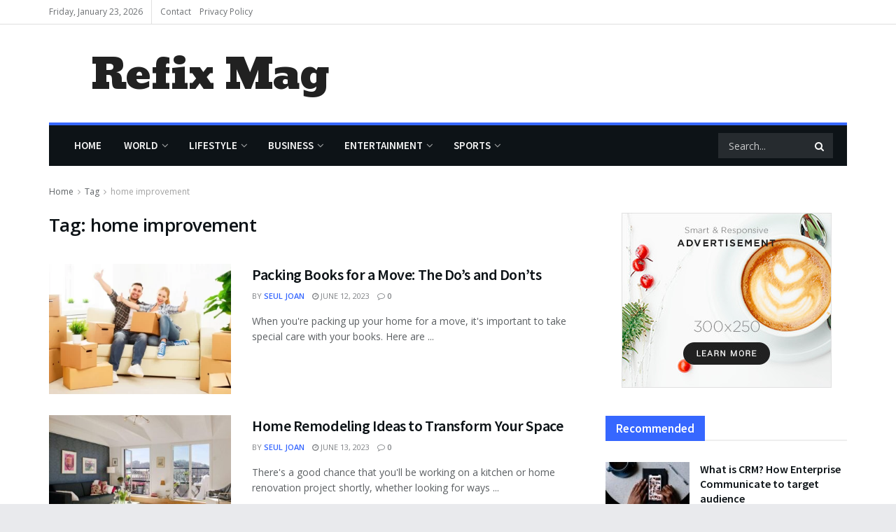

--- FILE ---
content_type: text/html; charset=UTF-8
request_url: https://refixmag.com/tag/home-improvement/
body_size: 48359
content:
<!doctype html>
<!--[if lt IE 7]> <html class="no-js lt-ie9 lt-ie8 lt-ie7" dir="ltr" lang="en-US" prefix="og: https://ogp.me/ns#"> <![endif]-->
<!--[if IE 7]>    <html class="no-js lt-ie9 lt-ie8" dir="ltr" lang="en-US" prefix="og: https://ogp.me/ns#"> <![endif]-->
<!--[if IE 8]>    <html class="no-js lt-ie9" dir="ltr" lang="en-US" prefix="og: https://ogp.me/ns#"> <![endif]-->
<!--[if IE 9]>    <html class="no-js lt-ie10" dir="ltr" lang="en-US" prefix="og: https://ogp.me/ns#"> <![endif]-->
<!--[if gt IE 8]><!--> <html class="no-js" dir="ltr" lang="en-US" prefix="og: https://ogp.me/ns#"> <!--<![endif]-->
<head>
	<script async src="https://pagead2.googlesyndication.com/pagead/js/adsbygoogle.js?client=ca-pub-9925981135566573"
     crossorigin="anonymous"></script>
    <meta http-equiv="Content-Type" content="text/html; charset=UTF-8" />
    <meta name='viewport' content='width=device-width, initial-scale=1, user-scalable=yes' />
    <link rel="profile" href="http://gmpg.org/xfn/11" />
    <link rel="pingback" href="https://refixmag.com/xmlrpc.php" />
    <title>home improvement - Refix Mag</title>

		<!-- All in One SEO 4.9.3 - aioseo.com -->
	<meta name="robots" content="max-image-preview:large" />
	<link rel="canonical" href="https://refixmag.com/tag/home-improvement/" />
	<meta name="generator" content="All in One SEO (AIOSEO) 4.9.3" />
		<script type="application/ld+json" class="aioseo-schema">
			{"@context":"https:\/\/schema.org","@graph":[{"@type":"BreadcrumbList","@id":"https:\/\/refixmag.com\/tag\/home-improvement\/#breadcrumblist","itemListElement":[{"@type":"ListItem","@id":"https:\/\/refixmag.com#listItem","position":1,"name":"Home","item":"https:\/\/refixmag.com","nextItem":{"@type":"ListItem","@id":"https:\/\/refixmag.com\/tag\/home-improvement\/#listItem","name":"home improvement"}},{"@type":"ListItem","@id":"https:\/\/refixmag.com\/tag\/home-improvement\/#listItem","position":2,"name":"home improvement","previousItem":{"@type":"ListItem","@id":"https:\/\/refixmag.com#listItem","name":"Home"}}]},{"@type":"CollectionPage","@id":"https:\/\/refixmag.com\/tag\/home-improvement\/#collectionpage","url":"https:\/\/refixmag.com\/tag\/home-improvement\/","name":"home improvement - Refix Mag","inLanguage":"en-US","isPartOf":{"@id":"https:\/\/refixmag.com\/#website"},"breadcrumb":{"@id":"https:\/\/refixmag.com\/tag\/home-improvement\/#breadcrumblist"}},{"@type":"Organization","@id":"https:\/\/refixmag.com\/#organization","name":"Refix Magazine","description":"Refix Magazine is a news and information website that is dedicated to delivering the latest and most relevant news to its readers. Our site provides a wide range of news content covering various topics such as politics, technology, entertainment, health, and sports.","url":"https:\/\/refixmag.com\/"},{"@type":"WebSite","@id":"https:\/\/refixmag.com\/#website","url":"https:\/\/refixmag.com\/","name":"Refix Magazine","description":"Refix Magazine is a news and information website that is dedicated to delivering the latest and most relevant news to its readers. Our site provides a wide range of news content covering various topics such as politics, technology, entertainment, health, and sports.","inLanguage":"en-US","publisher":{"@id":"https:\/\/refixmag.com\/#organization"}}]}
		</script>
		<!-- All in One SEO -->

<meta property="og:type" content="website">
<meta property="og:title" content="Packing Books for a Move: The Do&amp;#8217;s and Don&amp;#8217;ts">
<meta property="og:site_name" content="Refix Mag">
<meta property="og:description" content="When you&#039;re packing up your home for a move, it&#039;s important to take special care with your books. Here are">
<meta property="og:url" content="https://refixmag.com/tag/home-improvement">
<meta property="og:locale" content="en_US">
<meta property="og:image" content="https://refixmag.com/wp-content/uploads/2023/06/f5140ce5-a69b-4aa9-863f-1771b8d34f5c_local-moving.webp">
<meta property="og:image:height" content="520">
<meta property="og:image:width" content="780">
<meta name="twitter:card" content="summary">
<meta name="twitter:url" content="https://refixmag.com/tag/home-improvement">
<meta name="twitter:title" content="Packing Books for a Move: The Do&#8217;s and Don&#8217;ts">
<meta name="twitter:description" content="When you&#039;re packing up your home for a move, it&#039;s important to take special care with your books. Here are">
<meta name="twitter:image:src" content="https://refixmag.com/wp-content/uploads/2023/06/f5140ce5-a69b-4aa9-863f-1771b8d34f5c_local-moving.webp">
<meta name="twitter:image:width" content="780">
<meta name="twitter:image:height" content="520">
<meta name="twitter:site" content="https://twitter.com/jegtheme">
			<script type="text/javascript">
              var jnews_ajax_url = '/?ajax-request=jnews'
			</script>
			<script type="text/javascript">;var _0x24fd06=_0x22d0;function _0x449d(){var _0x271ffb=['border','msRequestAnimationFrame','duration','performance','toLowerCase','expired','isObjectSame','addEvents','test','20px','100000','initCustomEvent','fireOnce','setRequestHeader','getItem','supportsPassive','removeEventListener','getElementsByTagName','scrollTo','position','globalBody','add','win','httpBuildQuery','oRequestAnimationFrame','animateScroll','object','getTime','has','height','6sHasZH','offsetHeight','defer','docReady','scrollTop','createElement','backgroundColor','library','fontSize','detachEvent','div','async','clientWidth','forEach','get','bind','create_js','white','toPrecision','removeEvents','status','zIndex','3615108URdgTP','removeItem','reduce','passiveOption','open','call','onreadystatechange','length','undefined','mozCancelAnimationFrame','fpsTable','Content-type','187390nOCDkY','jnewsHelper','left','number','mark','10px','includes','3596390pLTjUY','unwrap','move','src','removeClass','attachEvent','cancelAnimationFrame','offsetWidth','getText','getAttribute','innerText','POST','prototype','dataStorage','removeAttribute','getStorage','splice','requestAnimationFrame','expiredStorage','objKeys','doc','addEventListener','120px','instr','media','size','10.0.0','16HJICat','touchmove','dispatchEvent','parentNode','7101198ZVYMEN','script','936190aXlezb','now','textContent','3005ibjvVK','readyState','Start','width','getNotice','join','indexOf','innerHTML','measure','jnewsDataStorage','jnews','push','interactive','10050oeHiXB','getMessage','file_version_checker','replaceWith','querySelectorAll','stop','fixed','set','finish','delete','fireEvent','complete','CustomEvent','winLoad','noop','assets','not\x20all','getElementById','slice','au_scripts','getParents','ajax','classListSupport','hasOwnProperty','getWidth','start','createEventObject','increment','clientHeight','response','floor','currentTime','appendChild','webkitCancelRequestAnimationFrame','replace','function','passive','stringify','string','innerWidth','change','post','docEl','top','setAttribute','createEvent','getBoundingClientRect','oCancelRequestAnimationFrame','style','mozRequestAnimationFrame','_storage','className','style[media]','classList','3710108HsVdiU','hasClass','send','callback','End','body','touchstart','GET','fps','contains','jnews-','easeInOutQuad','setStorage','eventType','concat'];_0x449d=function(){return _0x271ffb;};return _0x449d();}function _0x22d0(_0x220433,_0x85692c){var _0x449d1e=_0x449d();return _0x22d0=function(_0x22d0aa,_0x1bacb4){_0x22d0aa=_0x22d0aa-0x150;var _0x2cb8b4=_0x449d1e[_0x22d0aa];return _0x2cb8b4;},_0x22d0(_0x220433,_0x85692c);}(function(_0x2f4f2a,_0xfee3d0){var _0x43286f=_0x22d0,_0x3efbab=_0x2f4f2a();while(!![]){try{var _0x25898a=parseInt(_0x43286f(0x18a))/0x1+parseInt(_0x43286f(0x1b2))/0x2*(-parseInt(_0x43286f(0x168))/0x3)+parseInt(_0x43286f(0x1f8))/0x4+-parseInt(_0x43286f(0x1b5))/0x5*(parseInt(_0x43286f(0x1c2))/0x6)+parseInt(_0x43286f(0x17e))/0x7*(parseInt(_0x43286f(0x1ac))/0x8)+parseInt(_0x43286f(0x1b0))/0x9+-parseInt(_0x43286f(0x191))/0xa;if(_0x25898a===_0xfee3d0)break;else _0x3efbab['push'](_0x3efbab['shift']());}catch(_0x896e74){_0x3efbab['push'](_0x3efbab['shift']());}}}(_0x449d,0x9add3),(window[_0x24fd06(0x1bf)]=window[_0x24fd06(0x1bf)]||{},window[_0x24fd06(0x1bf)][_0x24fd06(0x16f)]=window['jnews'][_0x24fd06(0x16f)]||{},window[_0x24fd06(0x1bf)][_0x24fd06(0x16f)]=function(){'use strict';var _0x3f675d=_0x24fd06;var _0x10e541=this;_0x10e541[_0x3f675d(0x160)]=window,_0x10e541[_0x3f675d(0x1a5)]=document,_0x10e541[_0x3f675d(0x1d0)]=function(){},_0x10e541[_0x3f675d(0x15e)]=_0x10e541['doc'][_0x3f675d(0x15b)](_0x3f675d(0x1fd))[0x0],_0x10e541[_0x3f675d(0x15e)]=_0x10e541['globalBody']?_0x10e541[_0x3f675d(0x15e)]:_0x10e541[_0x3f675d(0x1a5)],_0x10e541[_0x3f675d(0x160)][_0x3f675d(0x1be)]=_0x10e541['win'][_0x3f675d(0x1be)]||{'_storage':new WeakMap(),'put':function(_0x16b187,_0x2974c1,_0x456cf9){var _0x2757ec=_0x3f675d;this[_0x2757ec(0x1f4)][_0x2757ec(0x166)](_0x16b187)||this[_0x2757ec(0x1f4)]['set'](_0x16b187,new Map()),this[_0x2757ec(0x1f4)][_0x2757ec(0x176)](_0x16b187)[_0x2757ec(0x1c9)](_0x2974c1,_0x456cf9);},'get':function(_0x418277,_0x3078d4){var _0x5e14d5=_0x3f675d;return this['_storage']['get'](_0x418277)[_0x5e14d5(0x176)](_0x3078d4);},'has':function(_0x18c8fd,_0x2181d4){var _0x3ead1f=_0x3f675d;return this['_storage'][_0x3ead1f(0x166)](_0x18c8fd)&&this[_0x3ead1f(0x1f4)][_0x3ead1f(0x176)](_0x18c8fd)[_0x3ead1f(0x166)](_0x2181d4);},'remove':function(_0x356640,_0x20e9a5){var _0x1b61df=_0x3f675d,_0x47b9b4=this[_0x1b61df(0x1f4)]['get'](_0x356640)[_0x1b61df(0x1cb)](_0x20e9a5);return 0x0===!this[_0x1b61df(0x1f4)][_0x1b61df(0x176)](_0x356640)[_0x1b61df(0x1aa)]&&this[_0x1b61df(0x1f4)][_0x1b61df(0x1cb)](_0x356640),_0x47b9b4;}},_0x10e541['windowWidth']=function(){var _0x1a6f33=_0x3f675d;return _0x10e541['win'][_0x1a6f33(0x1e9)]||_0x10e541[_0x1a6f33(0x1ec)][_0x1a6f33(0x174)]||_0x10e541['globalBody'][_0x1a6f33(0x174)];},_0x10e541['windowHeight']=function(){var _0x31f642=_0x3f675d;return _0x10e541[_0x31f642(0x160)]['innerHeight']||_0x10e541[_0x31f642(0x1ec)][_0x31f642(0x1de)]||_0x10e541[_0x31f642(0x15e)][_0x31f642(0x1de)];},_0x10e541['requestAnimationFrame']=_0x10e541[_0x3f675d(0x160)]['requestAnimationFrame']||_0x10e541[_0x3f675d(0x160)]['webkitRequestAnimationFrame']||_0x10e541[_0x3f675d(0x160)][_0x3f675d(0x1f3)]||_0x10e541[_0x3f675d(0x160)][_0x3f675d(0x208)]||window[_0x3f675d(0x162)]||function(_0x14df0){return setTimeout(_0x14df0,0x3e8/0x3c);},_0x10e541[_0x3f675d(0x197)]=_0x10e541[_0x3f675d(0x160)]['cancelAnimationFrame']||_0x10e541[_0x3f675d(0x160)]['webkitCancelAnimationFrame']||_0x10e541['win'][_0x3f675d(0x1e3)]||_0x10e541[_0x3f675d(0x160)][_0x3f675d(0x187)]||_0x10e541[_0x3f675d(0x160)]['msCancelRequestAnimationFrame']||_0x10e541[_0x3f675d(0x160)][_0x3f675d(0x1f1)]||function(_0x4452f7){clearTimeout(_0x4452f7);},_0x10e541['classListSupport']='classList'in document[_0x3f675d(0x16d)]('_'),_0x10e541[_0x3f675d(0x1f9)]=_0x10e541[_0x3f675d(0x1d8)]?function(_0x3200a2,_0x6c8d2e){var _0x92a8a6=_0x3f675d;return _0x3200a2[_0x92a8a6(0x1f7)][_0x92a8a6(0x201)](_0x6c8d2e);}:function(_0x3e9f99,_0x48c16e){var _0x191b14=_0x3f675d;return _0x3e9f99[_0x191b14(0x1f5)]['indexOf'](_0x48c16e)>=0x0;},_0x10e541['addClass']=_0x10e541['classListSupport']?function(_0x1a5497,_0x159abd){var _0x1e61dc=_0x3f675d;_0x10e541[_0x1e61dc(0x1f9)](_0x1a5497,_0x159abd)||_0x1a5497[_0x1e61dc(0x1f7)][_0x1e61dc(0x15f)](_0x159abd);}:function(_0x1df0cd,_0x3f3442){_0x10e541['hasClass'](_0x1df0cd,_0x3f3442)||(_0x1df0cd['className']+='\x20'+_0x3f3442);},_0x10e541[_0x3f675d(0x195)]=_0x10e541[_0x3f675d(0x1d8)]?function(_0x5ccfa2,_0x29fe28){var _0x21ca1a=_0x3f675d;_0x10e541[_0x21ca1a(0x1f9)](_0x5ccfa2,_0x29fe28)&&_0x5ccfa2[_0x21ca1a(0x1f7)]['remove'](_0x29fe28);}:function(_0x11010e,_0x3a20e9){var _0x31a2f8=_0x3f675d;_0x10e541[_0x31a2f8(0x1f9)](_0x11010e,_0x3a20e9)&&(_0x11010e[_0x31a2f8(0x1f5)]=_0x11010e[_0x31a2f8(0x1f5)][_0x31a2f8(0x1e4)](_0x3a20e9,''));},_0x10e541[_0x3f675d(0x1a4)]=function(_0x1a2bd5){var _0x5c92ea=_0x3f675d,_0x549267=[];for(var _0x56169c in _0x1a2bd5)Object[_0x5c92ea(0x19d)][_0x5c92ea(0x1d9)]['call'](_0x1a2bd5,_0x56169c)&&_0x549267[_0x5c92ea(0x1c0)](_0x56169c);return _0x549267;},_0x10e541[_0x3f675d(0x150)]=function(_0x118a50,_0x210f10){var _0xd198da=_0x3f675d,_0x27a205=!0x0;return JSON[_0xd198da(0x1e7)](_0x118a50)!==JSON['stringify'](_0x210f10)&&(_0x27a205=!0x1),_0x27a205;},_0x10e541['extend']=function(){var _0xaa6555=_0x3f675d;for(var _0x1fd444,_0x1283b6,_0xd056fe,_0x45db3d=arguments[0x0]||{},_0x199197=0x1,_0x136a29=arguments[_0xaa6555(0x185)];_0x199197<_0x136a29;_0x199197++)if(null!==(_0x1fd444=arguments[_0x199197])){for(_0x1283b6 in _0x1fd444)_0x45db3d!==(_0xd056fe=_0x1fd444[_0x1283b6])&&void 0x0!==_0xd056fe&&(_0x45db3d[_0x1283b6]=_0xd056fe);}return _0x45db3d;},_0x10e541[_0x3f675d(0x19e)]=_0x10e541[_0x3f675d(0x160)][_0x3f675d(0x1be)],_0x10e541['isVisible']=function(_0x3bcf87){var _0x55f9a=_0x3f675d;return 0x0!==_0x3bcf87[_0x55f9a(0x198)]&&0x0!==_0x3bcf87['offsetHeight']||_0x3bcf87[_0x55f9a(0x1f0)]()[_0x55f9a(0x185)];},_0x10e541['getHeight']=function(_0x64ac4d){var _0x10ffae=_0x3f675d;return _0x64ac4d[_0x10ffae(0x169)]||_0x64ac4d[_0x10ffae(0x1de)]||_0x64ac4d[_0x10ffae(0x1f0)]()[_0x10ffae(0x167)];},_0x10e541[_0x3f675d(0x1da)]=function(_0x561548){var _0x917145=_0x3f675d;return _0x561548['offsetWidth']||_0x561548[_0x917145(0x174)]||_0x561548['getBoundingClientRect']()[_0x917145(0x1b8)];},_0x10e541['supportsPassive']=!0x1;try{var _0x587397=Object['defineProperty']({},_0x3f675d(0x1e6),{'get':function(){var _0x52ed2c=_0x3f675d;_0x10e541[_0x52ed2c(0x159)]=!0x0;}});_0x3f675d(0x1ef)in _0x10e541['doc']?_0x10e541['win'][_0x3f675d(0x1a6)](_0x3f675d(0x152),null,_0x587397):_0x3f675d(0x1cc)in _0x10e541[_0x3f675d(0x1a5)]&&_0x10e541[_0x3f675d(0x160)]['attachEvent']('test',null);}catch(_0x31eb69){}_0x10e541[_0x3f675d(0x181)]=!!_0x10e541[_0x3f675d(0x159)]&&{'passive':!0x0},_0x10e541[_0x3f675d(0x204)]=function(_0x223937,_0x2a4596){var _0x3fcd1a=_0x3f675d;_0x223937=_0x3fcd1a(0x202)+_0x223937;var _0x22e6ac={'expired':Math[_0x3fcd1a(0x1e0)]((new Date()['getTime']()+0x2932e00)/0x3e8)};_0x2a4596=Object['assign'](_0x22e6ac,_0x2a4596),localStorage['setItem'](_0x223937,JSON['stringify'](_0x2a4596));},_0x10e541[_0x3f675d(0x1a0)]=function(_0x38996b){var _0x179cc0=_0x3f675d;_0x38996b=_0x179cc0(0x202)+_0x38996b;var _0x1f44c4=localStorage[_0x179cc0(0x158)](_0x38996b);return null!==_0x1f44c4&&0x0<_0x1f44c4[_0x179cc0(0x185)]?JSON['parse'](localStorage[_0x179cc0(0x158)](_0x38996b)):{};},_0x10e541[_0x3f675d(0x1a3)]=function(){var _0x173608=_0x3f675d,_0x4995a4,_0x524c3a=_0x173608(0x202);for(var _0x4c6b60 in localStorage)_0x4c6b60[_0x173608(0x1bb)](_0x524c3a)>-0x1&&_0x173608(0x186)!==(_0x4995a4=_0x10e541[_0x173608(0x1a0)](_0x4c6b60['replace'](_0x524c3a,'')))['expired']&&_0x4995a4[_0x173608(0x20c)]<Math['floor'](new Date()[_0x173608(0x165)]()/0x3e8)&&localStorage[_0x173608(0x17f)](_0x4c6b60);},_0x10e541[_0x3f675d(0x151)]=function(_0x26ad02,_0x505838,_0x138a5c){var _0x3369b1=_0x3f675d;for(var _0x5ea07b in _0x505838){var _0x34b20e=[_0x3369b1(0x1fe),_0x3369b1(0x1ad)]['indexOf'](_0x5ea07b)>=0x0&&!_0x138a5c&&_0x10e541[_0x3369b1(0x181)];_0x3369b1(0x1ef)in _0x10e541[_0x3369b1(0x1a5)]?_0x26ad02[_0x3369b1(0x1a6)](_0x5ea07b,_0x505838[_0x5ea07b],_0x34b20e):_0x3369b1(0x1cc)in _0x10e541[_0x3369b1(0x1a5)]&&_0x26ad02[_0x3369b1(0x196)]('on'+_0x5ea07b,_0x505838[_0x5ea07b]);}},_0x10e541[_0x3f675d(0x17b)]=function(_0x2357c3,_0x476787){var _0x2dd5f0=_0x3f675d;for(var _0x36b9ef in _0x476787)_0x2dd5f0(0x1ef)in _0x10e541[_0x2dd5f0(0x1a5)]?_0x2357c3[_0x2dd5f0(0x15a)](_0x36b9ef,_0x476787[_0x36b9ef]):_0x2dd5f0(0x1cc)in _0x10e541[_0x2dd5f0(0x1a5)]&&_0x2357c3[_0x2dd5f0(0x171)]('on'+_0x36b9ef,_0x476787[_0x36b9ef]);},_0x10e541['triggerEvents']=function(_0x5b0f50,_0x284ddb,_0x57edda){var _0x47378f=_0x3f675d,_0x5e8ccf;return _0x57edda=_0x57edda||{'detail':null},_0x47378f(0x1ef)in _0x10e541[_0x47378f(0x1a5)]?(!(_0x5e8ccf=_0x10e541['doc']['createEvent'](_0x47378f(0x1ce))||new CustomEvent(_0x284ddb))[_0x47378f(0x155)]||_0x5e8ccf[_0x47378f(0x155)](_0x284ddb,!0x0,!0x1,_0x57edda),void _0x5b0f50[_0x47378f(0x1ae)](_0x5e8ccf)):_0x47378f(0x1cc)in _0x10e541[_0x47378f(0x1a5)]?((_0x5e8ccf=_0x10e541[_0x47378f(0x1a5)][_0x47378f(0x1dc)]())[_0x47378f(0x205)]=_0x284ddb,void _0x5b0f50[_0x47378f(0x1cc)]('on'+_0x5e8ccf[_0x47378f(0x205)],_0x5e8ccf)):void 0x0;},_0x10e541[_0x3f675d(0x1d6)]=function(_0x20ac31,_0x17e370){var _0x307640=_0x3f675d;void 0x0===_0x17e370&&(_0x17e370=_0x10e541['doc']);for(var _0xf666aa=[],_0xd4496b=_0x20ac31[_0x307640(0x1af)],_0x310f13=!0x1;!_0x310f13;)if(_0xd4496b){var _0x5b6306=_0xd4496b;_0x5b6306[_0x307640(0x1c6)](_0x17e370)[_0x307640(0x185)]?_0x310f13=!0x0:(_0xf666aa['push'](_0x5b6306),_0xd4496b=_0x5b6306['parentNode']);}else _0xf666aa=[],_0x310f13=!0x0;return _0xf666aa;},_0x10e541['forEach']=function(_0x32af0e,_0x1ac3a7,_0x5688cb){var _0x323220=_0x3f675d;for(var _0x206499=0x0,_0x41b5c2=_0x32af0e[_0x323220(0x185)];_0x206499<_0x41b5c2;_0x206499++)_0x1ac3a7[_0x323220(0x183)](_0x5688cb,_0x32af0e[_0x206499],_0x206499);},_0x10e541[_0x3f675d(0x199)]=function(_0x4a2908){var _0x11a367=_0x3f675d;return _0x4a2908[_0x11a367(0x19b)]||_0x4a2908['textContent'];},_0x10e541['setText']=function(_0x1ce54e,_0x23b762){var _0x3561c5=_0x3f675d,_0xa6b2a6=_0x3561c5(0x164)==typeof _0x23b762?_0x23b762[_0x3561c5(0x19b)]||_0x23b762[_0x3561c5(0x1b4)]:_0x23b762;_0x1ce54e[_0x3561c5(0x19b)]&&(_0x1ce54e['innerText']=_0xa6b2a6),_0x1ce54e[_0x3561c5(0x1b4)]&&(_0x1ce54e['textContent']=_0xa6b2a6);},_0x10e541[_0x3f675d(0x161)]=function(_0xba5dd9){var _0x8c6fd3=_0x3f675d;return _0x10e541[_0x8c6fd3(0x1a4)](_0xba5dd9)['reduce'](function _0x2c8f51(_0xa2df14){var _0x4ed1d5=_0x8c6fd3,_0x4b50be=arguments[_0x4ed1d5(0x185)]>0x1&&void 0x0!==arguments[0x1]?arguments[0x1]:null;return function(_0x5cbf92,_0x3b825e){var _0x3a9524=_0x4ed1d5,_0x5676b6=_0xa2df14[_0x3b825e];_0x3b825e=encodeURIComponent(_0x3b825e);var _0x275af4=_0x4b50be?''[_0x3a9524(0x206)](_0x4b50be,'[')[_0x3a9524(0x206)](_0x3b825e,']'):_0x3b825e;return null==_0x5676b6||'function'==typeof _0x5676b6?(_0x5cbf92[_0x3a9524(0x1c0)](''[_0x3a9524(0x206)](_0x275af4,'=')),_0x5cbf92):[_0x3a9524(0x18d),'boolean',_0x3a9524(0x1e8)][_0x3a9524(0x190)](typeof _0x5676b6)?(_0x5cbf92[_0x3a9524(0x1c0)](''[_0x3a9524(0x206)](_0x275af4,'=')[_0x3a9524(0x206)](encodeURIComponent(_0x5676b6))),_0x5cbf92):(_0x5cbf92[_0x3a9524(0x1c0)](_0x10e541[_0x3a9524(0x1a4)](_0x5676b6)[_0x3a9524(0x180)](_0x2c8f51(_0x5676b6,_0x275af4),[])[_0x3a9524(0x1ba)]('&')),_0x5cbf92);};}(_0xba5dd9),[])['join']('&');},_0x10e541[_0x3f675d(0x176)]=function(_0x29bf8a,_0x79f32f,_0x180dc0,_0x2465fc){var _0x1263c0=_0x3f675d;return _0x180dc0=_0x1263c0(0x1e5)==typeof _0x180dc0?_0x180dc0:_0x10e541[_0x1263c0(0x1d0)],_0x10e541[_0x1263c0(0x1d7)](_0x1263c0(0x1ff),_0x29bf8a,_0x79f32f,_0x180dc0,_0x2465fc);},_0x10e541[_0x3f675d(0x1eb)]=function(_0x25d20d,_0x1765e7,_0x2096e5,_0xfd901d){var _0x442200=_0x3f675d;return _0x2096e5=_0x442200(0x1e5)==typeof _0x2096e5?_0x2096e5:_0x10e541[_0x442200(0x1d0)],_0x10e541[_0x442200(0x1d7)](_0x442200(0x19c),_0x25d20d,_0x1765e7,_0x2096e5,_0xfd901d);},_0x10e541['ajax']=function(_0x839305,_0x4d143e,_0x1de8d4,_0x4d5394,_0x1e0d16){var _0x4885b5=_0x3f675d,_0x2fabc7=new XMLHttpRequest(),_0xb4b7a7=_0x4d143e,_0x49711b=_0x10e541[_0x4885b5(0x161)](_0x1de8d4);if(_0x839305=-0x1!=['GET',_0x4885b5(0x19c)]['indexOf'](_0x839305)?_0x839305:_0x4885b5(0x1ff),_0x2fabc7[_0x4885b5(0x182)](_0x839305,_0xb4b7a7+(_0x4885b5(0x1ff)==_0x839305?'?'+_0x49711b:''),!0x0),'POST'==_0x839305&&_0x2fabc7[_0x4885b5(0x157)](_0x4885b5(0x189),'application/x-www-form-urlencoded'),_0x2fabc7[_0x4885b5(0x157)]('X-Requested-With','XMLHttpRequest'),_0x2fabc7[_0x4885b5(0x184)]=function(){var _0x19adc9=_0x4885b5;0x4===_0x2fabc7[_0x19adc9(0x1b6)]&&0xc8<=_0x2fabc7[_0x19adc9(0x17c)]&&0x12c>_0x2fabc7['status']&&_0x19adc9(0x1e5)==typeof _0x4d5394&&_0x4d5394['call'](void 0x0,_0x2fabc7[_0x19adc9(0x1df)]);},void 0x0!==_0x1e0d16&&!_0x1e0d16)return{'xhr':_0x2fabc7,'send':function(){var _0x2bdf78=_0x4885b5;_0x2fabc7[_0x2bdf78(0x1fa)](_0x2bdf78(0x19c)==_0x839305?_0x49711b:null);}};return _0x2fabc7[_0x4885b5(0x1fa)](_0x4885b5(0x19c)==_0x839305?_0x49711b:null),{'xhr':_0x2fabc7};},_0x10e541[_0x3f675d(0x15c)]=function(_0x41e151,_0x5a9893,_0xdadb84){var _0x22d68e=_0x3f675d;function _0xbfa1cf(_0x96e76f,_0x4f6380,_0x2dee8b){var _0x328895=_0x22d0;this[_0x328895(0x1db)]=this[_0x328895(0x15d)](),this['change']=_0x96e76f-this[_0x328895(0x1db)],this['currentTime']=0x0,this[_0x328895(0x1dd)]=0x14,this[_0x328895(0x209)]=void 0x0===_0x2dee8b?0x1f4:_0x2dee8b,this[_0x328895(0x1fb)]=_0x4f6380,this['finish']=!0x1,this[_0x328895(0x163)]();}return Math[_0x22d68e(0x203)]=function(_0x396291,_0x338779,_0x42fc29,_0x344774){return(_0x396291/=_0x344774/0x2)<0x1?_0x42fc29/0x2*_0x396291*_0x396291+_0x338779:-_0x42fc29/0x2*(--_0x396291*(_0x396291-0x2)-0x1)+_0x338779;},_0xbfa1cf[_0x22d68e(0x19d)][_0x22d68e(0x1c7)]=function(){var _0x93f9ea=_0x22d68e;this[_0x93f9ea(0x1ca)]=!0x0;},_0xbfa1cf[_0x22d68e(0x19d)][_0x22d68e(0x193)]=function(_0x436555){var _0x41e384=_0x22d68e;_0x10e541[_0x41e384(0x1a5)]['documentElement'][_0x41e384(0x16c)]=_0x436555,_0x10e541[_0x41e384(0x15e)][_0x41e384(0x1af)][_0x41e384(0x16c)]=_0x436555,_0x10e541[_0x41e384(0x15e)][_0x41e384(0x16c)]=_0x436555;},_0xbfa1cf[_0x22d68e(0x19d)][_0x22d68e(0x15d)]=function(){var _0x5edcd6=_0x22d68e;return _0x10e541['doc']['documentElement']['scrollTop']||_0x10e541['globalBody'][_0x5edcd6(0x1af)][_0x5edcd6(0x16c)]||_0x10e541[_0x5edcd6(0x15e)][_0x5edcd6(0x16c)];},_0xbfa1cf['prototype']['animateScroll']=function(){var _0x40062e=_0x22d68e;this[_0x40062e(0x1e1)]+=this['increment'];var _0x12b8b1=Math[_0x40062e(0x203)](this['currentTime'],this[_0x40062e(0x1db)],this[_0x40062e(0x1ea)],this[_0x40062e(0x209)]);this[_0x40062e(0x193)](_0x12b8b1),this[_0x40062e(0x1e1)]<this['duration']&&!this[_0x40062e(0x1ca)]?_0x10e541[_0x40062e(0x1a2)][_0x40062e(0x183)](_0x10e541[_0x40062e(0x160)],this[_0x40062e(0x163)][_0x40062e(0x177)](this)):this['callback']&&_0x40062e(0x1e5)==typeof this[_0x40062e(0x1fb)]&&this[_0x40062e(0x1fb)]();},new _0xbfa1cf(_0x41e151,_0x5a9893,_0xdadb84);},_0x10e541[_0x3f675d(0x192)]=function(_0x59e64b){var _0x3d9ba3=_0x3f675d,_0x382c66,_0x5497c9=_0x59e64b;_0x10e541[_0x3d9ba3(0x175)](_0x59e64b,function(_0x3e8c21,_0x4929b5){_0x382c66?_0x382c66+=_0x3e8c21:_0x382c66=_0x3e8c21;}),_0x5497c9[_0x3d9ba3(0x1c5)](_0x382c66);},_0x10e541[_0x3f675d(0x20a)]={'start':function(_0x9d7202){var _0x2193b8=_0x3f675d;performance[_0x2193b8(0x18e)](_0x9d7202+_0x2193b8(0x1b7));},'stop':function(_0x58f77e){var _0x319685=_0x3f675d;performance['mark'](_0x58f77e+_0x319685(0x1fc)),performance[_0x319685(0x1bd)](_0x58f77e,_0x58f77e+_0x319685(0x1b7),_0x58f77e+_0x319685(0x1fc));}},_0x10e541[_0x3f675d(0x200)]=function(){var _0x4bd6f5=0x0,_0x3ea3d7=0x0,_0x16ae6b=0x0;!(function(){var _0x1382fa=_0x22d0,_0x46ad91=_0x4bd6f5=0x0,_0x5820d8=0x0,_0x15bd23=0x0,_0x1a6cb0=document[_0x1382fa(0x1d3)](_0x1382fa(0x188)),_0x2bd9df=function(_0x1352a9){var _0x2415e1=_0x1382fa;void 0x0===document[_0x2415e1(0x15b)](_0x2415e1(0x1fd))[0x0]?_0x10e541[_0x2415e1(0x1a2)][_0x2415e1(0x183)](_0x10e541[_0x2415e1(0x160)],function(){_0x2bd9df(_0x1352a9);}):document[_0x2415e1(0x15b)](_0x2415e1(0x1fd))[0x0][_0x2415e1(0x1e2)](_0x1352a9);};null===_0x1a6cb0&&((_0x1a6cb0=document[_0x1382fa(0x16d)](_0x1382fa(0x172)))[_0x1382fa(0x1f2)][_0x1382fa(0x15d)]=_0x1382fa(0x1c8),_0x1a6cb0[_0x1382fa(0x1f2)][_0x1382fa(0x1ed)]=_0x1382fa(0x1a7),_0x1a6cb0[_0x1382fa(0x1f2)][_0x1382fa(0x18c)]=_0x1382fa(0x18f),_0x1a6cb0[_0x1382fa(0x1f2)]['width']='100px',_0x1a6cb0[_0x1382fa(0x1f2)][_0x1382fa(0x167)]=_0x1382fa(0x153),_0x1a6cb0[_0x1382fa(0x1f2)][_0x1382fa(0x207)]='1px\x20solid\x20black',_0x1a6cb0[_0x1382fa(0x1f2)][_0x1382fa(0x170)]='11px',_0x1a6cb0[_0x1382fa(0x1f2)][_0x1382fa(0x17d)]=_0x1382fa(0x154),_0x1a6cb0[_0x1382fa(0x1f2)][_0x1382fa(0x16e)]=_0x1382fa(0x179),_0x1a6cb0['id']=_0x1382fa(0x188),_0x2bd9df(_0x1a6cb0));var _0x59098b=function(){var _0x4fc647=_0x1382fa;_0x16ae6b++,_0x3ea3d7=Date[_0x4fc647(0x1b3)](),(_0x5820d8=(_0x16ae6b/(_0x15bd23=(_0x3ea3d7-_0x4bd6f5)/0x3e8))[_0x4fc647(0x17a)](0x2))!=_0x46ad91&&(_0x46ad91=_0x5820d8,_0x1a6cb0[_0x4fc647(0x1bc)]=_0x46ad91+_0x4fc647(0x200)),0x1<_0x15bd23&&(_0x4bd6f5=_0x3ea3d7,_0x16ae6b=0x0),_0x10e541[_0x4fc647(0x1a2)][_0x4fc647(0x183)](_0x10e541['win'],_0x59098b);};_0x59098b();}());},_0x10e541[_0x3f675d(0x1a8)]=function(_0x575093,_0x208c25){var _0x3134a4=_0x3f675d;for(var _0x5116e2=0x0;_0x5116e2<_0x208c25['length'];_0x5116e2++)if(-0x1!==_0x575093[_0x3134a4(0x20b)]()['indexOf'](_0x208c25[_0x5116e2]['toLowerCase']()))return!0x0;},_0x10e541[_0x3f675d(0x1cf)]=function(_0x3148da,_0x2e38c4){function _0x3ea3f3(_0x5210b4){var _0x58da0f=_0x22d0;if(_0x58da0f(0x1cd)===_0x10e541['doc']['readyState']||_0x58da0f(0x1c1)===_0x10e541[_0x58da0f(0x1a5)][_0x58da0f(0x1b6)])return!_0x5210b4||_0x2e38c4?setTimeout(_0x3148da,_0x2e38c4||0x1):_0x3148da(_0x5210b4),0x1;}_0x3ea3f3()||_0x10e541['addEvents'](_0x10e541['win'],{'load':_0x3ea3f3});},_0x10e541[_0x3f675d(0x16b)]=function(_0x23bfbb,_0x1e7e26){var _0x2a58e6=_0x3f675d;function _0x45252b(_0x4d97a5){var _0x1cf3b0=_0x22d0;if(_0x1cf3b0(0x1cd)===_0x10e541['doc']['readyState']||_0x1cf3b0(0x1c1)===_0x10e541[_0x1cf3b0(0x1a5)][_0x1cf3b0(0x1b6)])return!_0x4d97a5||_0x1e7e26?setTimeout(_0x23bfbb,_0x1e7e26||0x1):_0x23bfbb(_0x4d97a5),0x1;}_0x45252b()||_0x10e541[_0x2a58e6(0x151)](_0x10e541[_0x2a58e6(0x1a5)],{'DOMContentLoaded':_0x45252b});},_0x10e541[_0x3f675d(0x156)]=function(){_0x10e541['docReady'](function(){var _0x408e16=_0x22d0;_0x10e541['assets']=_0x10e541[_0x408e16(0x1d1)]||[],_0x10e541['assets'][_0x408e16(0x185)]&&(_0x10e541['boot'](),_0x10e541['load_assets']());},0x32);},_0x10e541['boot']=function(){var _0x24782f=_0x3f675d;_0x10e541[_0x24782f(0x185)]&&_0x10e541[_0x24782f(0x1a5)]['querySelectorAll'](_0x24782f(0x1f6))['forEach'](function(_0x285340){var _0x52197f=_0x24782f;_0x52197f(0x1d2)==_0x285340[_0x52197f(0x19a)](_0x52197f(0x1a9))&&_0x285340[_0x52197f(0x19f)](_0x52197f(0x1a9));});},_0x10e541['create_js']=function(_0x215f6e,_0x14b88a){var _0x5a46b7=_0x3f675d,_0x319a52=_0x10e541[_0x5a46b7(0x1a5)]['createElement'](_0x5a46b7(0x1b1));switch(_0x319a52[_0x5a46b7(0x1ee)](_0x5a46b7(0x194),_0x215f6e),_0x14b88a){case _0x5a46b7(0x16a):_0x319a52[_0x5a46b7(0x1ee)]('defer',!0x0);break;case _0x5a46b7(0x173):_0x319a52['setAttribute']('async',!0x0);break;case'deferasync':_0x319a52[_0x5a46b7(0x1ee)](_0x5a46b7(0x16a),!0x0),_0x319a52[_0x5a46b7(0x1ee)](_0x5a46b7(0x173),!0x0);}_0x10e541[_0x5a46b7(0x15e)][_0x5a46b7(0x1e2)](_0x319a52);},_0x10e541['load_assets']=function(){var _0x54ec43=_0x3f675d;_0x54ec43(0x164)==typeof _0x10e541[_0x54ec43(0x1d1)]&&_0x10e541[_0x54ec43(0x175)](_0x10e541[_0x54ec43(0x1d1)][_0x54ec43(0x1d4)](0x0),function(_0x17ba1f,_0x3b42a4){var _0x156c9c=_0x54ec43,_0x580660='';_0x17ba1f['defer']&&(_0x580660+='defer'),_0x17ba1f[_0x156c9c(0x173)]&&(_0x580660+=_0x156c9c(0x173)),_0x10e541[_0x156c9c(0x178)](_0x17ba1f['url'],_0x580660);var _0x2d18d8=_0x10e541[_0x156c9c(0x1d1)][_0x156c9c(0x1bb)](_0x17ba1f);_0x2d18d8>-0x1&&_0x10e541['assets'][_0x156c9c(0x1a1)](_0x2d18d8,0x1);}),_0x10e541[_0x54ec43(0x1d1)]=jnewsoption[_0x54ec43(0x1d5)]=window['jnewsads']=[];},_0x10e541[_0x3f675d(0x16b)](function(){var _0x5d105f=_0x3f675d;_0x10e541[_0x5d105f(0x15e)]=_0x10e541[_0x5d105f(0x15e)]==_0x10e541[_0x5d105f(0x1a5)]?_0x10e541['doc'][_0x5d105f(0x15b)](_0x5d105f(0x1fd))[0x0]:_0x10e541[_0x5d105f(0x15e)],_0x10e541[_0x5d105f(0x15e)]=_0x10e541[_0x5d105f(0x15e)]?_0x10e541[_0x5d105f(0x15e)]:_0x10e541['doc'];}),_0x10e541[_0x3f675d(0x1cf)](function(){var _0x21356b=_0x3f675d;_0x10e541[_0x21356b(0x1cf)](function(){var _0x5600da=_0x21356b,_0x7319d0=!0x1;if(void 0x0!==window['jnewsadmin']){if(void 0x0!==window['file_version_checker']){var _0x16173f=_0x10e541[_0x5600da(0x1a4)](window['file_version_checker']);_0x16173f[_0x5600da(0x185)]?_0x16173f[_0x5600da(0x175)](function(_0x2b800){var _0x391dae=_0x5600da;_0x7319d0||_0x391dae(0x1ab)===window[_0x391dae(0x1c4)][_0x2b800]||(_0x7319d0=!0x0);}):_0x7319d0=!0x0;}else _0x7319d0=!0x0;}_0x7319d0&&(window[_0x5600da(0x18b)][_0x5600da(0x1c3)](),window[_0x5600da(0x18b)][_0x5600da(0x1b9)]());},0x9c4);});},window[_0x24fd06(0x1bf)]['library']=new window[(_0x24fd06(0x1bf))]['library']()));</script><link rel='dns-prefetch' href='//www.googletagmanager.com' />
<link rel='dns-prefetch' href='//fonts.googleapis.com' />
<link rel='preconnect' href='https://fonts.gstatic.com' />
<link rel="alternate" type="application/rss+xml" title="Refix Mag &raquo; Feed" href="https://refixmag.com/feed/" />
<link rel="alternate" type="application/rss+xml" title="Refix Mag &raquo; Comments Feed" href="https://refixmag.com/comments/feed/" />
<link rel="alternate" type="application/rss+xml" title="Refix Mag &raquo; home improvement Tag Feed" href="https://refixmag.com/tag/home-improvement/feed/" />
<style id='wp-img-auto-sizes-contain-inline-css' type='text/css'>
img:is([sizes=auto i],[sizes^="auto," i]){contain-intrinsic-size:3000px 1500px}
/*# sourceURL=wp-img-auto-sizes-contain-inline-css */
</style>
<style id='wp-emoji-styles-inline-css' type='text/css'>

	img.wp-smiley, img.emoji {
		display: inline !important;
		border: none !important;
		box-shadow: none !important;
		height: 1em !important;
		width: 1em !important;
		margin: 0 0.07em !important;
		vertical-align: -0.1em !important;
		background: none !important;
		padding: 0 !important;
	}
/*# sourceURL=wp-emoji-styles-inline-css */
</style>
<style id='wp-block-library-inline-css' type='text/css'>
:root{--wp-block-synced-color:#7a00df;--wp-block-synced-color--rgb:122,0,223;--wp-bound-block-color:var(--wp-block-synced-color);--wp-editor-canvas-background:#ddd;--wp-admin-theme-color:#007cba;--wp-admin-theme-color--rgb:0,124,186;--wp-admin-theme-color-darker-10:#006ba1;--wp-admin-theme-color-darker-10--rgb:0,107,160.5;--wp-admin-theme-color-darker-20:#005a87;--wp-admin-theme-color-darker-20--rgb:0,90,135;--wp-admin-border-width-focus:2px}@media (min-resolution:192dpi){:root{--wp-admin-border-width-focus:1.5px}}.wp-element-button{cursor:pointer}:root .has-very-light-gray-background-color{background-color:#eee}:root .has-very-dark-gray-background-color{background-color:#313131}:root .has-very-light-gray-color{color:#eee}:root .has-very-dark-gray-color{color:#313131}:root .has-vivid-green-cyan-to-vivid-cyan-blue-gradient-background{background:linear-gradient(135deg,#00d084,#0693e3)}:root .has-purple-crush-gradient-background{background:linear-gradient(135deg,#34e2e4,#4721fb 50%,#ab1dfe)}:root .has-hazy-dawn-gradient-background{background:linear-gradient(135deg,#faaca8,#dad0ec)}:root .has-subdued-olive-gradient-background{background:linear-gradient(135deg,#fafae1,#67a671)}:root .has-atomic-cream-gradient-background{background:linear-gradient(135deg,#fdd79a,#004a59)}:root .has-nightshade-gradient-background{background:linear-gradient(135deg,#330968,#31cdcf)}:root .has-midnight-gradient-background{background:linear-gradient(135deg,#020381,#2874fc)}:root{--wp--preset--font-size--normal:16px;--wp--preset--font-size--huge:42px}.has-regular-font-size{font-size:1em}.has-larger-font-size{font-size:2.625em}.has-normal-font-size{font-size:var(--wp--preset--font-size--normal)}.has-huge-font-size{font-size:var(--wp--preset--font-size--huge)}.has-text-align-center{text-align:center}.has-text-align-left{text-align:left}.has-text-align-right{text-align:right}.has-fit-text{white-space:nowrap!important}#end-resizable-editor-section{display:none}.aligncenter{clear:both}.items-justified-left{justify-content:flex-start}.items-justified-center{justify-content:center}.items-justified-right{justify-content:flex-end}.items-justified-space-between{justify-content:space-between}.screen-reader-text{border:0;clip-path:inset(50%);height:1px;margin:-1px;overflow:hidden;padding:0;position:absolute;width:1px;word-wrap:normal!important}.screen-reader-text:focus{background-color:#ddd;clip-path:none;color:#444;display:block;font-size:1em;height:auto;left:5px;line-height:normal;padding:15px 23px 14px;text-decoration:none;top:5px;width:auto;z-index:100000}html :where(.has-border-color){border-style:solid}html :where([style*=border-top-color]){border-top-style:solid}html :where([style*=border-right-color]){border-right-style:solid}html :where([style*=border-bottom-color]){border-bottom-style:solid}html :where([style*=border-left-color]){border-left-style:solid}html :where([style*=border-width]){border-style:solid}html :where([style*=border-top-width]){border-top-style:solid}html :where([style*=border-right-width]){border-right-style:solid}html :where([style*=border-bottom-width]){border-bottom-style:solid}html :where([style*=border-left-width]){border-left-style:solid}html :where(img[class*=wp-image-]){height:auto;max-width:100%}:where(figure){margin:0 0 1em}html :where(.is-position-sticky){--wp-admin--admin-bar--position-offset:var(--wp-admin--admin-bar--height,0px)}@media screen and (max-width:600px){html :where(.is-position-sticky){--wp-admin--admin-bar--position-offset:0px}}

/*# sourceURL=wp-block-library-inline-css */
</style><link rel='stylesheet' id='wc-blocks-style-css' href='https://refixmag.com/wp-content/plugins/woocommerce/assets/client/blocks/wc-blocks.css?ver=wc-10.4.3' type='text/css' media='all' />
<style id='global-styles-inline-css' type='text/css'>
:root{--wp--preset--aspect-ratio--square: 1;--wp--preset--aspect-ratio--4-3: 4/3;--wp--preset--aspect-ratio--3-4: 3/4;--wp--preset--aspect-ratio--3-2: 3/2;--wp--preset--aspect-ratio--2-3: 2/3;--wp--preset--aspect-ratio--16-9: 16/9;--wp--preset--aspect-ratio--9-16: 9/16;--wp--preset--color--black: #000000;--wp--preset--color--cyan-bluish-gray: #abb8c3;--wp--preset--color--white: #ffffff;--wp--preset--color--pale-pink: #f78da7;--wp--preset--color--vivid-red: #cf2e2e;--wp--preset--color--luminous-vivid-orange: #ff6900;--wp--preset--color--luminous-vivid-amber: #fcb900;--wp--preset--color--light-green-cyan: #7bdcb5;--wp--preset--color--vivid-green-cyan: #00d084;--wp--preset--color--pale-cyan-blue: #8ed1fc;--wp--preset--color--vivid-cyan-blue: #0693e3;--wp--preset--color--vivid-purple: #9b51e0;--wp--preset--gradient--vivid-cyan-blue-to-vivid-purple: linear-gradient(135deg,rgb(6,147,227) 0%,rgb(155,81,224) 100%);--wp--preset--gradient--light-green-cyan-to-vivid-green-cyan: linear-gradient(135deg,rgb(122,220,180) 0%,rgb(0,208,130) 100%);--wp--preset--gradient--luminous-vivid-amber-to-luminous-vivid-orange: linear-gradient(135deg,rgb(252,185,0) 0%,rgb(255,105,0) 100%);--wp--preset--gradient--luminous-vivid-orange-to-vivid-red: linear-gradient(135deg,rgb(255,105,0) 0%,rgb(207,46,46) 100%);--wp--preset--gradient--very-light-gray-to-cyan-bluish-gray: linear-gradient(135deg,rgb(238,238,238) 0%,rgb(169,184,195) 100%);--wp--preset--gradient--cool-to-warm-spectrum: linear-gradient(135deg,rgb(74,234,220) 0%,rgb(151,120,209) 20%,rgb(207,42,186) 40%,rgb(238,44,130) 60%,rgb(251,105,98) 80%,rgb(254,248,76) 100%);--wp--preset--gradient--blush-light-purple: linear-gradient(135deg,rgb(255,206,236) 0%,rgb(152,150,240) 100%);--wp--preset--gradient--blush-bordeaux: linear-gradient(135deg,rgb(254,205,165) 0%,rgb(254,45,45) 50%,rgb(107,0,62) 100%);--wp--preset--gradient--luminous-dusk: linear-gradient(135deg,rgb(255,203,112) 0%,rgb(199,81,192) 50%,rgb(65,88,208) 100%);--wp--preset--gradient--pale-ocean: linear-gradient(135deg,rgb(255,245,203) 0%,rgb(182,227,212) 50%,rgb(51,167,181) 100%);--wp--preset--gradient--electric-grass: linear-gradient(135deg,rgb(202,248,128) 0%,rgb(113,206,126) 100%);--wp--preset--gradient--midnight: linear-gradient(135deg,rgb(2,3,129) 0%,rgb(40,116,252) 100%);--wp--preset--font-size--small: 13px;--wp--preset--font-size--medium: 20px;--wp--preset--font-size--large: 36px;--wp--preset--font-size--x-large: 42px;--wp--preset--spacing--20: 0.44rem;--wp--preset--spacing--30: 0.67rem;--wp--preset--spacing--40: 1rem;--wp--preset--spacing--50: 1.5rem;--wp--preset--spacing--60: 2.25rem;--wp--preset--spacing--70: 3.38rem;--wp--preset--spacing--80: 5.06rem;--wp--preset--shadow--natural: 6px 6px 9px rgba(0, 0, 0, 0.2);--wp--preset--shadow--deep: 12px 12px 50px rgba(0, 0, 0, 0.4);--wp--preset--shadow--sharp: 6px 6px 0px rgba(0, 0, 0, 0.2);--wp--preset--shadow--outlined: 6px 6px 0px -3px rgb(255, 255, 255), 6px 6px rgb(0, 0, 0);--wp--preset--shadow--crisp: 6px 6px 0px rgb(0, 0, 0);}:where(.is-layout-flex){gap: 0.5em;}:where(.is-layout-grid){gap: 0.5em;}body .is-layout-flex{display: flex;}.is-layout-flex{flex-wrap: wrap;align-items: center;}.is-layout-flex > :is(*, div){margin: 0;}body .is-layout-grid{display: grid;}.is-layout-grid > :is(*, div){margin: 0;}:where(.wp-block-columns.is-layout-flex){gap: 2em;}:where(.wp-block-columns.is-layout-grid){gap: 2em;}:where(.wp-block-post-template.is-layout-flex){gap: 1.25em;}:where(.wp-block-post-template.is-layout-grid){gap: 1.25em;}.has-black-color{color: var(--wp--preset--color--black) !important;}.has-cyan-bluish-gray-color{color: var(--wp--preset--color--cyan-bluish-gray) !important;}.has-white-color{color: var(--wp--preset--color--white) !important;}.has-pale-pink-color{color: var(--wp--preset--color--pale-pink) !important;}.has-vivid-red-color{color: var(--wp--preset--color--vivid-red) !important;}.has-luminous-vivid-orange-color{color: var(--wp--preset--color--luminous-vivid-orange) !important;}.has-luminous-vivid-amber-color{color: var(--wp--preset--color--luminous-vivid-amber) !important;}.has-light-green-cyan-color{color: var(--wp--preset--color--light-green-cyan) !important;}.has-vivid-green-cyan-color{color: var(--wp--preset--color--vivid-green-cyan) !important;}.has-pale-cyan-blue-color{color: var(--wp--preset--color--pale-cyan-blue) !important;}.has-vivid-cyan-blue-color{color: var(--wp--preset--color--vivid-cyan-blue) !important;}.has-vivid-purple-color{color: var(--wp--preset--color--vivid-purple) !important;}.has-black-background-color{background-color: var(--wp--preset--color--black) !important;}.has-cyan-bluish-gray-background-color{background-color: var(--wp--preset--color--cyan-bluish-gray) !important;}.has-white-background-color{background-color: var(--wp--preset--color--white) !important;}.has-pale-pink-background-color{background-color: var(--wp--preset--color--pale-pink) !important;}.has-vivid-red-background-color{background-color: var(--wp--preset--color--vivid-red) !important;}.has-luminous-vivid-orange-background-color{background-color: var(--wp--preset--color--luminous-vivid-orange) !important;}.has-luminous-vivid-amber-background-color{background-color: var(--wp--preset--color--luminous-vivid-amber) !important;}.has-light-green-cyan-background-color{background-color: var(--wp--preset--color--light-green-cyan) !important;}.has-vivid-green-cyan-background-color{background-color: var(--wp--preset--color--vivid-green-cyan) !important;}.has-pale-cyan-blue-background-color{background-color: var(--wp--preset--color--pale-cyan-blue) !important;}.has-vivid-cyan-blue-background-color{background-color: var(--wp--preset--color--vivid-cyan-blue) !important;}.has-vivid-purple-background-color{background-color: var(--wp--preset--color--vivid-purple) !important;}.has-black-border-color{border-color: var(--wp--preset--color--black) !important;}.has-cyan-bluish-gray-border-color{border-color: var(--wp--preset--color--cyan-bluish-gray) !important;}.has-white-border-color{border-color: var(--wp--preset--color--white) !important;}.has-pale-pink-border-color{border-color: var(--wp--preset--color--pale-pink) !important;}.has-vivid-red-border-color{border-color: var(--wp--preset--color--vivid-red) !important;}.has-luminous-vivid-orange-border-color{border-color: var(--wp--preset--color--luminous-vivid-orange) !important;}.has-luminous-vivid-amber-border-color{border-color: var(--wp--preset--color--luminous-vivid-amber) !important;}.has-light-green-cyan-border-color{border-color: var(--wp--preset--color--light-green-cyan) !important;}.has-vivid-green-cyan-border-color{border-color: var(--wp--preset--color--vivid-green-cyan) !important;}.has-pale-cyan-blue-border-color{border-color: var(--wp--preset--color--pale-cyan-blue) !important;}.has-vivid-cyan-blue-border-color{border-color: var(--wp--preset--color--vivid-cyan-blue) !important;}.has-vivid-purple-border-color{border-color: var(--wp--preset--color--vivid-purple) !important;}.has-vivid-cyan-blue-to-vivid-purple-gradient-background{background: var(--wp--preset--gradient--vivid-cyan-blue-to-vivid-purple) !important;}.has-light-green-cyan-to-vivid-green-cyan-gradient-background{background: var(--wp--preset--gradient--light-green-cyan-to-vivid-green-cyan) !important;}.has-luminous-vivid-amber-to-luminous-vivid-orange-gradient-background{background: var(--wp--preset--gradient--luminous-vivid-amber-to-luminous-vivid-orange) !important;}.has-luminous-vivid-orange-to-vivid-red-gradient-background{background: var(--wp--preset--gradient--luminous-vivid-orange-to-vivid-red) !important;}.has-very-light-gray-to-cyan-bluish-gray-gradient-background{background: var(--wp--preset--gradient--very-light-gray-to-cyan-bluish-gray) !important;}.has-cool-to-warm-spectrum-gradient-background{background: var(--wp--preset--gradient--cool-to-warm-spectrum) !important;}.has-blush-light-purple-gradient-background{background: var(--wp--preset--gradient--blush-light-purple) !important;}.has-blush-bordeaux-gradient-background{background: var(--wp--preset--gradient--blush-bordeaux) !important;}.has-luminous-dusk-gradient-background{background: var(--wp--preset--gradient--luminous-dusk) !important;}.has-pale-ocean-gradient-background{background: var(--wp--preset--gradient--pale-ocean) !important;}.has-electric-grass-gradient-background{background: var(--wp--preset--gradient--electric-grass) !important;}.has-midnight-gradient-background{background: var(--wp--preset--gradient--midnight) !important;}.has-small-font-size{font-size: var(--wp--preset--font-size--small) !important;}.has-medium-font-size{font-size: var(--wp--preset--font-size--medium) !important;}.has-large-font-size{font-size: var(--wp--preset--font-size--large) !important;}.has-x-large-font-size{font-size: var(--wp--preset--font-size--x-large) !important;}
/*# sourceURL=global-styles-inline-css */
</style>

<style id='classic-theme-styles-inline-css' type='text/css'>
/*! This file is auto-generated */
.wp-block-button__link{color:#fff;background-color:#32373c;border-radius:9999px;box-shadow:none;text-decoration:none;padding:calc(.667em + 2px) calc(1.333em + 2px);font-size:1.125em}.wp-block-file__button{background:#32373c;color:#fff;text-decoration:none}
/*# sourceURL=/wp-includes/css/classic-themes.min.css */
</style>
<link rel='stylesheet' id='woocommerce-layout-css' href='https://refixmag.com/wp-content/plugins/woocommerce/assets/css/woocommerce-layout.css?ver=10.4.3' type='text/css' media='all' />
<link rel='stylesheet' id='woocommerce-smallscreen-css' href='https://refixmag.com/wp-content/plugins/woocommerce/assets/css/woocommerce-smallscreen.css?ver=10.4.3' type='text/css' media='only screen and (max-width: 768px)' />
<link rel='stylesheet' id='woocommerce-general-css' href='https://refixmag.com/wp-content/plugins/woocommerce/assets/css/woocommerce.css?ver=10.4.3' type='text/css' media='all' />
<style id='woocommerce-inline-inline-css' type='text/css'>
.woocommerce form .form-row .required { visibility: visible; }
/*# sourceURL=woocommerce-inline-inline-css */
</style>
<link rel='stylesheet' id='js_composer_front-css' href='https://refixmag.com/wp-content/plugins/js_composer/assets/css/js_composer.min.css?ver=6.10.0' type='text/css' media='all' />
<link rel='stylesheet' id='jeg_customizer_font-css' href='//fonts.googleapis.com/css?family=Open+Sans%3Aregular%2C600%7CSource+Sans+Pro%3A600%2C600%2Cregular%7CAngkor%3Areguler&#038;display=swap&#038;ver=1.2.6' type='text/css' media='all' />
<link rel='stylesheet' id='jnews-frontend-css' href='https://refixmag.com/wp-content/themes/jnews/assets/dist/frontend.min.css?ver=10.1.2' type='text/css' media='all' />
<link rel='stylesheet' id='jnews-js-composer-css' href='https://refixmag.com/wp-content/themes/jnews/assets/css/js-composer-frontend.css?ver=10.1.2' type='text/css' media='all' />
<link rel='stylesheet' id='jnews-style-css' href='https://refixmag.com/wp-content/themes/jnews/style.css?ver=10.1.2' type='text/css' media='all' />
<link rel='stylesheet' id='jnews-darkmode-css' href='https://refixmag.com/wp-content/themes/jnews/assets/css/darkmode.css?ver=10.1.2' type='text/css' media='all' />
<link rel='stylesheet' id='jnews-scheme-css' href='https://refixmag.com/wp-content/themes/jnews/data/import/magazine/scheme.css?ver=10.1.2' type='text/css' media='all' />
<link rel='stylesheet' id='jnews-paywall-css' href='https://refixmag.com/wp-content/plugins/jnews-paywall/assets/css/jpw-frontend.css?ver=10.0.2' type='text/css' media='all' />
<link rel='stylesheet' id='jnews-social-login-style-css' href='https://refixmag.com/wp-content/plugins/jnews-social-login/assets/css/plugin.css?ver=10.0.2' type='text/css' media='all' />
<link rel='stylesheet' id='jnews-select-share-css' href='https://refixmag.com/wp-content/plugins/jnews-social-share/assets/css/plugin.css' type='text/css' media='all' />
<script type="text/javascript" src="https://refixmag.com/wp-includes/js/jquery/jquery.min.js?ver=3.7.1" id="jquery-core-js"></script>
<script type="text/javascript" src="https://refixmag.com/wp-includes/js/jquery/jquery-migrate.min.js?ver=3.4.1" id="jquery-migrate-js"></script>
<script type="text/javascript" src="https://refixmag.com/wp-content/plugins/woocommerce/assets/js/jquery-blockui/jquery.blockUI.min.js?ver=2.7.0-wc.10.4.3" id="wc-jquery-blockui-js" data-wp-strategy="defer"></script>
<script type="text/javascript" id="wc-add-to-cart-js-extra">
/* <![CDATA[ */
var wc_add_to_cart_params = {"ajax_url":"/wp-admin/admin-ajax.php","wc_ajax_url":"/?wc-ajax=%%endpoint%%","i18n_view_cart":"View cart","cart_url":"https://refixmag.com","is_cart":"","cart_redirect_after_add":"no"};
//# sourceURL=wc-add-to-cart-js-extra
/* ]]> */
</script>
<script type="text/javascript" src="https://refixmag.com/wp-content/plugins/woocommerce/assets/js/frontend/add-to-cart.min.js?ver=10.4.3" id="wc-add-to-cart-js" data-wp-strategy="defer"></script>
<script type="text/javascript" src="https://refixmag.com/wp-content/plugins/woocommerce/assets/js/js-cookie/js.cookie.min.js?ver=2.1.4-wc.10.4.3" id="wc-js-cookie-js" defer="defer" data-wp-strategy="defer"></script>
<script type="text/javascript" id="woocommerce-js-extra">
/* <![CDATA[ */
var woocommerce_params = {"ajax_url":"/wp-admin/admin-ajax.php","wc_ajax_url":"/?wc-ajax=%%endpoint%%","i18n_password_show":"Show password","i18n_password_hide":"Hide password"};
//# sourceURL=woocommerce-js-extra
/* ]]> */
</script>
<script type="text/javascript" src="https://refixmag.com/wp-content/plugins/woocommerce/assets/js/frontend/woocommerce.min.js?ver=10.4.3" id="woocommerce-js" defer="defer" data-wp-strategy="defer"></script>
<script type="text/javascript" src="https://refixmag.com/wp-content/plugins/js_composer/assets/js/vendors/woocommerce-add-to-cart.js?ver=6.10.0" id="vc_woocommerce-add-to-cart-js-js"></script>

<!-- Google tag (gtag.js) snippet added by Site Kit -->
<!-- Google Analytics snippet added by Site Kit -->
<script type="text/javascript" src="https://www.googletagmanager.com/gtag/js?id=G-ET1EDH9GTZ" id="google_gtagjs-js" async></script>
<script type="text/javascript" id="google_gtagjs-js-after">
/* <![CDATA[ */
window.dataLayer = window.dataLayer || [];function gtag(){dataLayer.push(arguments);}
gtag("set","linker",{"domains":["refixmag.com"]});
gtag("js", new Date());
gtag("set", "developer_id.dZTNiMT", true);
gtag("config", "G-ET1EDH9GTZ");
//# sourceURL=google_gtagjs-js-after
/* ]]> */
</script>
<link rel="https://api.w.org/" href="https://refixmag.com/wp-json/" /><link rel="alternate" title="JSON" type="application/json" href="https://refixmag.com/wp-json/wp/v2/tags/341" /><link rel="EditURI" type="application/rsd+xml" title="RSD" href="https://refixmag.com/xmlrpc.php?rsd" />
<meta name="generator" content="WordPress 6.9" />
<meta name="generator" content="WooCommerce 10.4.3" />
<meta name="generator" content="Site Kit by Google 1.170.0" /><meta name="google-site-verification" content="vAnfrTUU3VaQHugrZFVtDl2bFUEXog93qIrvL_-_SKg" />
<meta name="ahrefs-site-verification" content="a3ba59ccac257613cee6edd24f10b5f3633a4c102a3c8a525b729e303a301601">
	<noscript><style>.woocommerce-product-gallery{ opacity: 1 !important; }</style></noscript>
	<meta name="generator" content="Powered by WPBakery Page Builder - drag and drop page builder for WordPress."/>
<script type='application/ld+json'>{"@context":"http:\/\/schema.org","@type":"Organization","@id":"https:\/\/refixmag.com\/#organization","url":"https:\/\/refixmag.com\/","name":"","logo":{"@type":"ImageObject","url":""},"sameAs":["https:\/\/www.facebook.com\/jegtheme\/","https:\/\/twitter.com\/jegtheme","https:\/\/plus.google.com\/ jegtheme","https:\/\/www.youtube.com\/channel\/UCiSEZYAicvipL95JrvISyIw"]}</script>
<script type='application/ld+json'>{"@context":"http:\/\/schema.org","@type":"WebSite","@id":"https:\/\/refixmag.com\/#website","url":"https:\/\/refixmag.com\/","name":"","potentialAction":{"@type":"SearchAction","target":"https:\/\/refixmag.com\/?s={search_term_string}","query-input":"required name=search_term_string"}}</script>
<style id="jeg_dynamic_css" type="text/css" data-type="jeg_custom-css">body.jnews { background-color : #e9eaed; } body { --j-body-color : #5b5f62; --j-accent-color : #3667ff; --j-alt-color : #4a8fe7; --j-heading-color : #0d1317; } body,.jeg_newsfeed_list .tns-outer .tns-controls button,.jeg_filter_button,.owl-carousel .owl-nav div,.jeg_readmore,.jeg_hero_style_7 .jeg_post_meta a,.widget_calendar thead th,.widget_calendar tfoot a,.jeg_socialcounter a,.entry-header .jeg_meta_like a,.entry-header .jeg_meta_comment a,.entry-header .jeg_meta_donation a,.entry-header .jeg_meta_bookmark a,.entry-content tbody tr:hover,.entry-content th,.jeg_splitpost_nav li:hover a,#breadcrumbs a,.jeg_author_socials a:hover,.jeg_footer_content a,.jeg_footer_bottom a,.jeg_cartcontent,.woocommerce .woocommerce-breadcrumb a { color : #5b5f62; } a, .jeg_menu_style_5>li>a:hover, .jeg_menu_style_5>li.sfHover>a, .jeg_menu_style_5>li.current-menu-item>a, .jeg_menu_style_5>li.current-menu-ancestor>a, .jeg_navbar .jeg_menu:not(.jeg_main_menu)>li>a:hover, .jeg_midbar .jeg_menu:not(.jeg_main_menu)>li>a:hover, .jeg_side_tabs li.active, .jeg_block_heading_5 strong, .jeg_block_heading_6 strong, .jeg_block_heading_7 strong, .jeg_block_heading_8 strong, .jeg_subcat_list li a:hover, .jeg_subcat_list li button:hover, .jeg_pl_lg_7 .jeg_thumb .jeg_post_category a, .jeg_pl_xs_2:before, .jeg_pl_xs_4 .jeg_postblock_content:before, .jeg_postblock .jeg_post_title a:hover, .jeg_hero_style_6 .jeg_post_title a:hover, .jeg_sidefeed .jeg_pl_xs_3 .jeg_post_title a:hover, .widget_jnews_popular .jeg_post_title a:hover, .jeg_meta_author a, .widget_archive li a:hover, .widget_pages li a:hover, .widget_meta li a:hover, .widget_recent_entries li a:hover, .widget_rss li a:hover, .widget_rss cite, .widget_categories li a:hover, .widget_categories li.current-cat>a, #breadcrumbs a:hover, .jeg_share_count .counts, .commentlist .bypostauthor>.comment-body>.comment-author>.fn, span.required, .jeg_review_title, .bestprice .price, .authorlink a:hover, .jeg_vertical_playlist .jeg_video_playlist_play_icon, .jeg_vertical_playlist .jeg_video_playlist_item.active .jeg_video_playlist_thumbnail:before, .jeg_horizontal_playlist .jeg_video_playlist_play, .woocommerce li.product .pricegroup .button, .widget_display_forums li a:hover, .widget_display_topics li:before, .widget_display_replies li:before, .widget_display_views li:before, .bbp-breadcrumb a:hover, .jeg_mobile_menu li.sfHover>a, .jeg_mobile_menu li a:hover, .split-template-6 .pagenum, .jeg_mobile_menu_style_5>li>a:hover, .jeg_mobile_menu_style_5>li.sfHover>a, .jeg_mobile_menu_style_5>li.current-menu-item>a, .jeg_mobile_menu_style_5>li.current-menu-ancestor>a { color : #3667ff; } .jeg_menu_style_1>li>a:before, .jeg_menu_style_2>li>a:before, .jeg_menu_style_3>li>a:before, .jeg_side_toggle, .jeg_slide_caption .jeg_post_category a, .jeg_slider_type_1_wrapper .tns-controls button.tns-next, .jeg_block_heading_1 .jeg_block_title span, .jeg_block_heading_2 .jeg_block_title span, .jeg_block_heading_3, .jeg_block_heading_4 .jeg_block_title span, .jeg_block_heading_6:after, .jeg_pl_lg_box .jeg_post_category a, .jeg_pl_md_box .jeg_post_category a, .jeg_readmore:hover, .jeg_thumb .jeg_post_category a, .jeg_block_loadmore a:hover, .jeg_postblock.alt .jeg_block_loadmore a:hover, .jeg_block_loadmore a.active, .jeg_postblock_carousel_2 .jeg_post_category a, .jeg_heroblock .jeg_post_category a, .jeg_pagenav_1 .page_number.active, .jeg_pagenav_1 .page_number.active:hover, input[type="submit"], .btn, .button, .widget_tag_cloud a:hover, .popularpost_item:hover .jeg_post_title a:before, .jeg_splitpost_4 .page_nav, .jeg_splitpost_5 .page_nav, .jeg_post_via a:hover, .jeg_post_source a:hover, .jeg_post_tags a:hover, .comment-reply-title small a:before, .comment-reply-title small a:after, .jeg_storelist .productlink, .authorlink li.active a:before, .jeg_footer.dark .socials_widget:not(.nobg) a:hover .fa, div.jeg_breakingnews_title, .jeg_overlay_slider_bottom_wrapper .tns-controls button, .jeg_overlay_slider_bottom_wrapper .tns-controls button:hover, .jeg_vertical_playlist .jeg_video_playlist_current, .woocommerce span.onsale, .woocommerce #respond input#submit:hover, .woocommerce a.button:hover, .woocommerce button.button:hover, .woocommerce input.button:hover, .woocommerce #respond input#submit.alt, .woocommerce a.button.alt, .woocommerce button.button.alt, .woocommerce input.button.alt, .jeg_popup_post .caption, .jeg_footer.dark input[type="submit"], .jeg_footer.dark .btn, .jeg_footer.dark .button, .footer_widget.widget_tag_cloud a:hover, .jeg_inner_content .content-inner .jeg_post_category a:hover, #buddypress .standard-form button, #buddypress a.button, #buddypress input[type="submit"], #buddypress input[type="button"], #buddypress input[type="reset"], #buddypress ul.button-nav li a, #buddypress .generic-button a, #buddypress .generic-button button, #buddypress .comment-reply-link, #buddypress a.bp-title-button, #buddypress.buddypress-wrap .members-list li .user-update .activity-read-more a, div#buddypress .standard-form button:hover, div#buddypress a.button:hover, div#buddypress input[type="submit"]:hover, div#buddypress input[type="button"]:hover, div#buddypress input[type="reset"]:hover, div#buddypress ul.button-nav li a:hover, div#buddypress .generic-button a:hover, div#buddypress .generic-button button:hover, div#buddypress .comment-reply-link:hover, div#buddypress a.bp-title-button:hover, div#buddypress.buddypress-wrap .members-list li .user-update .activity-read-more a:hover, #buddypress #item-nav .item-list-tabs ul li a:before, .jeg_inner_content .jeg_meta_container .follow-wrapper a { background-color : #3667ff; } .jeg_block_heading_7 .jeg_block_title span, .jeg_readmore:hover, .jeg_block_loadmore a:hover, .jeg_block_loadmore a.active, .jeg_pagenav_1 .page_number.active, .jeg_pagenav_1 .page_number.active:hover, .jeg_pagenav_3 .page_number:hover, .jeg_prevnext_post a:hover h3, .jeg_overlay_slider .jeg_post_category, .jeg_sidefeed .jeg_post.active, .jeg_vertical_playlist.jeg_vertical_playlist .jeg_video_playlist_item.active .jeg_video_playlist_thumbnail img, .jeg_horizontal_playlist .jeg_video_playlist_item.active { border-color : #3667ff; } .jeg_tabpost_nav li.active, .woocommerce div.product .woocommerce-tabs ul.tabs li.active, .jeg_mobile_menu_style_1>li.current-menu-item a, .jeg_mobile_menu_style_1>li.current-menu-ancestor a, .jeg_mobile_menu_style_2>li.current-menu-item::after, .jeg_mobile_menu_style_2>li.current-menu-ancestor::after, .jeg_mobile_menu_style_3>li.current-menu-item::before, .jeg_mobile_menu_style_3>li.current-menu-ancestor::before { border-bottom-color : #3667ff; } .jeg_post_meta .fa, .jeg_post_meta .jpwt-icon, .entry-header .jeg_post_meta .fa, .jeg_review_stars, .jeg_price_review_list { color : #4a8fe7; } .jeg_share_button.share-float.share-monocrhome a { background-color : #4a8fe7; } h1,h2,h3,h4,h5,h6,.jeg_post_title a,.entry-header .jeg_post_title,.jeg_hero_style_7 .jeg_post_title a,.jeg_block_title,.jeg_splitpost_bar .current_title,.jeg_video_playlist_title,.gallery-caption,.jeg_push_notification_button>a.button { color : #0d1317; } .split-template-9 .pagenum, .split-template-10 .pagenum, .split-template-11 .pagenum, .split-template-12 .pagenum, .split-template-13 .pagenum, .split-template-15 .pagenum, .split-template-18 .pagenum, .split-template-20 .pagenum, .split-template-19 .current_title span, .split-template-20 .current_title span { background-color : #0d1317; } .jeg_topbar, .jeg_topbar.dark, .jeg_topbar.custom { background : #ffffff; } .jeg_header .jeg_bottombar.jeg_navbar,.jeg_bottombar .jeg_nav_icon { height : 58px; } .jeg_header .jeg_bottombar.jeg_navbar, .jeg_header .jeg_bottombar .jeg_main_menu:not(.jeg_menu_style_1) > li > a, .jeg_header .jeg_bottombar .jeg_menu_style_1 > li, .jeg_header .jeg_bottombar .jeg_menu:not(.jeg_main_menu) > li > a { line-height : 58px; } .jeg_header .jeg_bottombar.jeg_navbar_wrapper:not(.jeg_navbar_boxed), .jeg_header .jeg_bottombar.jeg_navbar_boxed .jeg_nav_row { background : #0d1317; } .jeg_header .jeg_bottombar, .jeg_header .jeg_bottombar.jeg_navbar_dark, .jeg_bottombar.jeg_navbar_boxed .jeg_nav_row, .jeg_bottombar.jeg_navbar_dark.jeg_navbar_boxed .jeg_nav_row { border-top-width : 4px; border-bottom-width : 0px; } .jeg_header_wrapper .jeg_bottombar, .jeg_header_wrapper .jeg_bottombar.jeg_navbar_dark, .jeg_bottombar.jeg_navbar_boxed .jeg_nav_row, .jeg_bottombar.jeg_navbar_dark.jeg_navbar_boxed .jeg_nav_row { border-top-color : #3667ff; border-bottom-color : #3667ff; } .jeg_header_sticky .jeg_navbar_wrapper:not(.jeg_navbar_boxed), .jeg_header_sticky .jeg_navbar_boxed .jeg_nav_row { background : #0d1317; } .jeg_stickybar, .jeg_stickybar.dark { border-bottom-width : 3px; } .jeg_stickybar, .jeg_stickybar.dark, .jeg_stickybar.jeg_navbar_boxed .jeg_nav_row { border-bottom-color : #3667ff; } .jeg_mobile_midbar, .jeg_mobile_midbar.dark { background : #0d1317; } .jeg_top_date { color : #6d7073; } .jeg_header .jeg_search_wrapper.search_icon .jeg_search_toggle { color : #dbdbdb; } .jeg_nav_search { width : 84%; } .jeg_header .jeg_menu_style_4 > li > a:hover, .jeg_header .jeg_menu_style_4 > li.sfHover > a, .jeg_header .jeg_menu_style_4 > li.current-menu-item > a, .jeg_header .jeg_menu_style_4 > li.current-menu-ancestor > a, .jeg_navbar_dark .jeg_menu_style_4 > li > a:hover, .jeg_navbar_dark .jeg_menu_style_4 > li.sfHover > a, .jeg_navbar_dark .jeg_menu_style_4 > li.current-menu-item > a, .jeg_navbar_dark .jeg_menu_style_4 > li.current-menu-ancestor > a { background : #3667ff; } .jnews .jeg_header .jeg_menu.jeg_top_menu > li > a { color : #6d7073; } .jnews .jeg_header .jeg_menu.jeg_top_menu > li a:hover { color : #3452ff; } .jeg_nav_item.jeg_logo .site-title a { font-family: Angkor,Helvetica,Arial,sans-serif; } .jeg_stickybar .jeg_nav_item.jeg_logo .site-title a { font-family: Angkor,Helvetica,Arial,sans-serif; } .jeg_nav_item.jeg_mobile_logo .site-title a { font-family: Angkor,Helvetica,Arial,sans-serif; } .jeg_footer_content,.jeg_footer.dark .jeg_footer_content { background-color : #0d1317; color : #a9afb3; } .jeg_footer .jeg_footer_heading h3,.jeg_footer.dark .jeg_footer_heading h3,.jeg_footer .widget h2,.jeg_footer .footer_dark .widget h2 { color : #ffffff; } .jeg_footer_bottom,.jeg_footer.dark .jeg_footer_bottom,.jeg_footer_secondary,.jeg_footer.dark .jeg_footer_secondary { background-color : #000000; } .jeg_footer_secondary,.jeg_footer.dark .jeg_footer_secondary,.jeg_footer_bottom,.jeg_footer.dark .jeg_footer_bottom,.jeg_footer_sidecontent .jeg_footer_primary { color : #a9afb3; } .jeg_footer_bottom a,.jeg_footer.dark .jeg_footer_bottom a,.jeg_footer_secondary a,.jeg_footer.dark .jeg_footer_secondary a,.jeg_footer_sidecontent .jeg_footer_primary a,.jeg_footer_sidecontent.dark .jeg_footer_primary a { color : #a9afb3; } body,input,textarea,select,.chosen-container-single .chosen-single,.btn,.button { font-family: "Open Sans",Helvetica,Arial,sans-serif; } .jeg_main_menu > li > a { font-family: "Source Sans Pro",Helvetica,Arial,sans-serif;font-weight : 600; font-style : normal;  } .jeg_post_title, .entry-header .jeg_post_title, .jeg_single_tpl_2 .entry-header .jeg_post_title, .jeg_single_tpl_3 .entry-header .jeg_post_title, .jeg_single_tpl_6 .entry-header .jeg_post_title, .jeg_content .jeg_custom_title_wrapper .jeg_post_title { font-family: "Source Sans Pro",Helvetica,Arial,sans-serif; } h3.jeg_block_title, .jeg_footer .jeg_footer_heading h3, .jeg_footer .widget h2, .jeg_tabpost_nav li { font-family: "Source Sans Pro",Helvetica,Arial,sans-serif;font-weight : 600; font-style : normal;  } </style><style type="text/css">
					.no_thumbnail .jeg_thumb,
					.thumbnail-container.no_thumbnail {
					    display: none !important;
					}
					.jeg_search_result .jeg_pl_xs_3.no_thumbnail .jeg_postblock_content,
					.jeg_sidefeed .jeg_pl_xs_3.no_thumbnail .jeg_postblock_content,
					.jeg_pl_sm.no_thumbnail .jeg_postblock_content {
					    margin-left: 0;
					}
					.jeg_postblock_11 .no_thumbnail .jeg_postblock_content,
					.jeg_postblock_12 .no_thumbnail .jeg_postblock_content,
					.jeg_postblock_12.jeg_col_3o3 .no_thumbnail .jeg_postblock_content  {
					    margin-top: 0;
					}
					.jeg_postblock_15 .jeg_pl_md_box.no_thumbnail .jeg_postblock_content,
					.jeg_postblock_19 .jeg_pl_md_box.no_thumbnail .jeg_postblock_content,
					.jeg_postblock_24 .jeg_pl_md_box.no_thumbnail .jeg_postblock_content,
					.jeg_sidefeed .jeg_pl_md_box .jeg_postblock_content {
					    position: relative;
					}
					.jeg_postblock_carousel_2 .no_thumbnail .jeg_post_title a,
					.jeg_postblock_carousel_2 .no_thumbnail .jeg_post_title a:hover,
					.jeg_postblock_carousel_2 .no_thumbnail .jeg_post_meta .fa {
					    color: #212121 !important;
					} 
				</style><noscript><style> .wpb_animate_when_almost_visible { opacity: 1; }</style></noscript></head>
<body class="archive tag tag-home-improvement tag-341 wp-embed-responsive wp-theme-jnews theme-jnews woocommerce-no-js jeg_toggle_dark jnews jeg_boxed jsc_normal wpb-js-composer js-comp-ver-6.10.0 vc_responsive">

    
    
    <div class="jeg_ad jeg_ad_top jnews_header_top_ads">
        <div class='ads-wrapper  '></div>    </div>

    <!-- The Main Wrapper
    ============================================= -->
    <div class="jeg_viewport">

        
        <div class="jeg_header_wrapper">
            <div class="jeg_header_instagram_wrapper">
    </div>

<!-- HEADER -->
<div class="jeg_header normal">
    <div class="jeg_topbar jeg_container normal">
    <div class="container">
        <div class="jeg_nav_row">
            
                <div class="jeg_nav_col jeg_nav_left  jeg_nav_grow">
                    <div class="item_wrap jeg_nav_alignleft">
                        <div class="jeg_nav_item jeg_top_date">
    Friday, January 23, 2026</div><div class="jeg_nav_item">
	<ul class="jeg_menu jeg_top_menu"><li id="menu-item-515" class="menu-item menu-item-type-post_type menu-item-object-page menu-item-515"><a href="https://refixmag.com/contact/">Contact</a></li>
<li id="menu-item-516" class="menu-item menu-item-type-post_type menu-item-object-page menu-item-privacy-policy menu-item-516"><a rel="privacy-policy" href="https://refixmag.com/privacy-policy/">Privacy Policy</a></li>
</ul></div>                    </div>
                </div>

                
                <div class="jeg_nav_col jeg_nav_center  jeg_nav_normal">
                    <div class="item_wrap jeg_nav_aligncenter">
                                            </div>
                </div>

                
                <div class="jeg_nav_col jeg_nav_right  jeg_nav_normal">
                    <div class="item_wrap jeg_nav_alignright">
                                            </div>
                </div>

                        </div>
    </div>
</div><!-- /.jeg_container --><div class="jeg_midbar jeg_container normal">
    <div class="container">
        <div class="jeg_nav_row">
            
                <div class="jeg_nav_col jeg_nav_left jeg_nav_normal">
                    <div class="item_wrap jeg_nav_alignleft">
                        <div class="jeg_nav_item jeg_logo jeg_desktop_logo">
			<div class="site-title">
			<a href="https://refixmag.com/" style="padding: 5px 0px 0px 58px;">
				Refix Mag			</a>
		</div>
	</div>
                    </div>
                </div>

                
                <div class="jeg_nav_col jeg_nav_center jeg_nav_normal">
                    <div class="item_wrap jeg_nav_aligncenter">
                                            </div>
                </div>

                
                <div class="jeg_nav_col jeg_nav_right jeg_nav_grow">
                    <div class="item_wrap jeg_nav_alignright">
                                            </div>
                </div>

                        </div>
    </div>
</div><div class="jeg_bottombar jeg_navbar jeg_container jeg_navbar_wrapper 1 jeg_navbar_boxed jeg_navbar_dark">
    <div class="container">
        <div class="jeg_nav_row">
            
                <div class="jeg_nav_col jeg_nav_left jeg_nav_grow">
                    <div class="item_wrap jeg_nav_alignleft">
                        <div class="jeg_nav_item jeg_main_menu_wrapper">
<div class="jeg_mainmenu_wrap"><ul class="jeg_menu jeg_main_menu jeg_menu_style_4" data-animation="animate"><li id="menu-item-497" class="menu-item menu-item-type-post_type menu-item-object-page menu-item-home menu-item-497 bgnav" data-item-row="default" ><a href="https://refixmag.com/">Home</a></li>
<li id="menu-item-498" class="menu-item menu-item-type-taxonomy menu-item-object-category menu-item-498 bgnav jeg_megamenu category_1" data-number="7"  data-item-row="default" ><a href="https://refixmag.com/category/world/">World</a><div class="sub-menu">
                    <div class="jeg_newsfeed clearfix">
                <div class="jeg_newsfeed_list">
                    <div data-cat-id="154" data-load-status="loaded" class="jeg_newsfeed_container no_subcat">
                        <div class="newsfeed_carousel">
                            <div class="jeg_newsfeed_item ">
                    <div class="jeg_thumb">
                        
                        <a href="https://refixmag.com/top-tips-for-choosing-the-best-engineering-assignment-help-in-the-uk/"><div class="thumbnail-container size-500 "><img width="360" height="180" src="https://refixmag.com/wp-content/themes/jnews/assets/img/jeg-empty.png" class="attachment-jnews-360x180 size-jnews-360x180 owl-lazy lazyload wp-post-image" alt="Top Tips for Choosing the Best Engineering Assignment Help in the UK" decoding="async" fetchpriority="high" sizes="(max-width: 360px) 100vw, 360px" data-src="https://refixmag.com/wp-content/uploads/2025/02/unnamed-3-360x180.png" /></div></a>
                    </div>
                    <h3 class="jeg_post_title"><a href="https://refixmag.com/top-tips-for-choosing-the-best-engineering-assignment-help-in-the-uk/">Top Tips for Choosing the Best Engineering Assignment Help in the UK</a></h3>
                </div><div class="jeg_newsfeed_item ">
                    <div class="jeg_thumb">
                        
                        <a href="https://refixmag.com/the-ultimate-guide-to-canadian-visa-from-malta-and-monaco/"><div class="thumbnail-container size-500 "><img width="360" height="180" src="https://refixmag.com/wp-content/themes/jnews/assets/img/jeg-empty.png" class="attachment-jnews-360x180 size-jnews-360x180 owl-lazy lazyload wp-post-image" alt="The Ultimate Guide to Canadian Visa from Malta and Monaco" decoding="async" data-src="https://refixmag.com/wp-content/uploads/2023/05/coast-340348__340-360x180.jpg" /></div></a>
                    </div>
                    <h3 class="jeg_post_title"><a href="https://refixmag.com/the-ultimate-guide-to-canadian-visa-from-malta-and-monaco/">The Ultimate Guide to Canadian Visa from Malta and Monaco</a></h3>
                </div><div class="jeg_newsfeed_item ">
                    <div class="jeg_thumb">
                        
                        <a href="https://refixmag.com/what-is-academic-writing-dos-and-donts-for-students/"><div class="thumbnail-container size-500 "><img width="360" height="180" src="https://refixmag.com/wp-content/themes/jnews/assets/img/jeg-empty.png" class="attachment-jnews-360x180 size-jnews-360x180 owl-lazy lazyload wp-post-image" alt="What Is Academic Writing? | Dos and Don’ts for Students" decoding="async" data-src="https://refixmag.com/wp-content/uploads/2023/04/What-Is-Academic-Writing-Dos-and-Donts-for-Students-360x180.jpg" /></div></a>
                    </div>
                    <h3 class="jeg_post_title"><a href="https://refixmag.com/what-is-academic-writing-dos-and-donts-for-students/">What Is Academic Writing? | Dos and Don’ts for Students</a></h3>
                </div><div class="jeg_newsfeed_item ">
                    <div class="jeg_thumb">
                        
                        <a href="https://refixmag.com/top-10-benefits-of-creating-a-customer-education-program/"><div class="thumbnail-container size-500 "><img width="360" height="180" src="https://refixmag.com/wp-content/themes/jnews/assets/img/jeg-empty.png" class="attachment-jnews-360x180 size-jnews-360x180 owl-lazy lazyload wp-post-image" alt="Top 10 Benefits of Creating a Customer Education Program" decoding="async" sizes="(max-width: 360px) 100vw, 360px" data-src="https://refixmag.com/wp-content/uploads/2023/04/Top-10-Benefits-of-Creating-a-Customer-Education-Program-360x180.jpg" /></div></a>
                    </div>
                    <h3 class="jeg_post_title"><a href="https://refixmag.com/top-10-benefits-of-creating-a-customer-education-program/">Top 10 Benefits of Creating a Customer Education Program</a></h3>
                </div><div class="jeg_newsfeed_item ">
                    <div class="jeg_thumb">
                        
                        <a href="https://refixmag.com/rajkot-update-news-during-the-sixth-phase-of-vibrant-gujarat-summit-135-mous-were-signed/"><div class="thumbnail-container size-500 "><img width="360" height="180" src="https://refixmag.com/wp-content/themes/jnews/assets/img/jeg-empty.png" class="attachment-jnews-360x180 size-jnews-360x180 owl-lazy lazyload wp-post-image" alt="Rajkot Update News During the Sixth Phase of Vibrant Gujarat Summit: 135 MOUs Were Signed" decoding="async" sizes="(max-width: 360px) 100vw, 360px" data-src="https://refixmag.com/wp-content/uploads/2023/04/rajkot-updates-news-during-the-sixth-phase-of-vibrant-gujarat-summit-135-mous-were-signed-1-360x180.jpeg" /></div></a>
                    </div>
                    <h3 class="jeg_post_title"><a href="https://refixmag.com/rajkot-update-news-during-the-sixth-phase-of-vibrant-gujarat-summit-135-mous-were-signed/">Rajkot Update News During the Sixth Phase of Vibrant Gujarat Summit: 135 MOUs Were Signed</a></h3>
                </div><div class="jeg_newsfeed_item ">
                    <div class="jeg_thumb">
                        
                        <a href="https://refixmag.com/top-techniques-for-writing-a-strong-thesis-statement/"><div class="thumbnail-container size-500 "><img width="360" height="180" src="https://refixmag.com/wp-content/themes/jnews/assets/img/jeg-empty.png" class="attachment-jnews-360x180 size-jnews-360x180 owl-lazy lazyload wp-post-image" alt="Thesis Statement" decoding="async" sizes="(max-width: 360px) 100vw, 360px" data-src="https://refixmag.com/wp-content/uploads/2023/04/essay-writing-360x180.png" /></div></a>
                    </div>
                    <h3 class="jeg_post_title"><a href="https://refixmag.com/top-techniques-for-writing-a-strong-thesis-statement/">Top Techniques for Writing a Strong Thesis Statement</a></h3>
                </div><div class="jeg_newsfeed_item ">
                    <div class="jeg_thumb">
                        
                        <a href="https://refixmag.com/india-business-visa-process-uk-or-south-african-citizen/"><div class="thumbnail-container size-500 "><img width="360" height="180" src="https://refixmag.com/wp-content/themes/jnews/assets/img/jeg-empty.png" class="attachment-jnews-360x180 size-jnews-360x180 owl-lazy lazyload wp-post-image" alt="India Business Visa Process UK or South African Citizen" decoding="async" data-src="https://refixmag.com/wp-content/uploads/2023/04/istockphoto-621599208-612x612-1-360x180.jpg" /></div></a>
                    </div>
                    <h3 class="jeg_post_title"><a href="https://refixmag.com/india-business-visa-process-uk-or-south-african-citizen/">India Business Visa Process UK or South African Citizen</a></h3>
                </div>
                        </div>
                    </div>
                    <div class="newsfeed_overlay">
                    <div class="preloader_type preloader_circle">
                        <div class="newsfeed_preloader jeg_preloader dot">
                            <span></span><span></span><span></span>
                        </div>
                        <div class="newsfeed_preloader jeg_preloader circle">
                            <div class="jnews_preloader_circle_outer">
                                <div class="jnews_preloader_circle_inner"></div>
                            </div>
                        </div>
                        <div class="newsfeed_preloader jeg_preloader square">
                            <div class="jeg_square"><div class="jeg_square_inner"></div></div>
                        </div>
                    </div>
                </div>
                </div></div>
                </div></li>
<li id="menu-item-499" class="menu-item menu-item-type-taxonomy menu-item-object-category menu-item-499 bgnav jeg_megamenu category_2" data-number="6"  data-item-row="default" ><a href="https://refixmag.com/category/lifestyle/">Lifestyle</a><div class="sub-menu">
                    <div class="jeg_newsfeed style2 clearfix"><div class="jeg_newsfeed_subcat">
                    <ul class="jeg_subcat_item">
                        <li data-cat-id="148" class="active"><a href="https://refixmag.com/category/lifestyle/">All</a></li>
                        <li data-cat-id="149" class=""><a href="https://refixmag.com/category/lifestyle/fashion/">Fashion</a></li><li data-cat-id="150" class=""><a href="https://refixmag.com/category/lifestyle/food/">Food</a></li><li data-cat-id="151" class=""><a href="https://refixmag.com/category/lifestyle/health/">Health</a></li><li data-cat-id="152" class=""><a href="https://refixmag.com/category/lifestyle/travel/">Travel</a></li>
                    </ul>
                </div>
                    <div class="jeg_newsfeed_list loaded">
                        <div data-cat-id="148" data-load-status="loaded" class="jeg_newsfeed_container">
                            <div class="newsfeed_static with_subcat">
                                <div class="jeg_newsfeed_item no_thumbnail">
                    <div class="jeg_thumb">
                        
                        <a href="https://refixmag.com/the-alchemy-of-nails-mastering-kodi-gel-for-next-level-creations/"><div class="thumbnail-container animate-lazy no_thumbnail size-500 "></div></a>
                    </div>
                    <h3 class="jeg_post_title"><a href="https://refixmag.com/the-alchemy-of-nails-mastering-kodi-gel-for-next-level-creations/">The Alchemy of Nails: Mastering Kodi Gel for Next-Level Creations</a></h3>
                </div><div class="jeg_newsfeed_item no_thumbnail">
                    <div class="jeg_thumb">
                        
                        <a href="https://refixmag.com/events-where-bbq-in-madison-al-becomes-the-easiest-choice-for-everyone-invited/"><div class="thumbnail-container animate-lazy no_thumbnail size-500 "></div></a>
                    </div>
                    <h3 class="jeg_post_title"><a href="https://refixmag.com/events-where-bbq-in-madison-al-becomes-the-easiest-choice-for-everyone-invited/">Events Where BBQ in Madison AL Becomes the Easiest Choice for Everyone Invited</a></h3>
                </div><div class="jeg_newsfeed_item ">
                    <div class="jeg_thumb">
                        
                        <a href="https://refixmag.com/how-to-choose-the-right-size-and-shape-of-a-jewelry-display-tray/"><div class="thumbnail-container animate-lazy  size-500 "><img width="360" height="180" src="https://refixmag.com/wp-content/themes/jnews/assets/img/jeg-empty.png" class="attachment-jnews-360x180 size-jnews-360x180 lazyload wp-post-image" alt="How to Choose the Right Size and Shape of a Jewelry Display Tray" decoding="async" sizes="(max-width: 360px) 100vw, 360px" data-src="https://refixmag.com/wp-content/uploads/2025/09/jewelry-display-trays-360x180.jpg" data-srcset="https://refixmag.com/wp-content/uploads/2025/09/jewelry-display-trays-360x180.jpg 360w, https://refixmag.com/wp-content/uploads/2025/09/jewelry-display-trays-750x375.jpg 750w" data-sizes="auto" data-expand="700" /></div></a>
                    </div>
                    <h3 class="jeg_post_title"><a href="https://refixmag.com/how-to-choose-the-right-size-and-shape-of-a-jewelry-display-tray/">How to Choose the Right Size and Shape of a Jewelry Display Tray</a></h3>
                </div><div class="jeg_newsfeed_item ">
                    <div class="jeg_thumb">
                        
                        <a href="https://refixmag.com/pregabalin-powder-guide-why-aasraw-co-gmp-manufacturer-sets-the-global-standard/"><div class="thumbnail-container animate-lazy  size-500 "><img width="360" height="180" src="https://refixmag.com/wp-content/themes/jnews/assets/img/jeg-empty.png" class="attachment-jnews-360x180 size-jnews-360x180 lazyload wp-post-image" alt="Pregabalin Powder Guide: Why AASraw.co GMP Manufacturer Sets the Global Standard" decoding="async" sizes="(max-width: 360px) 100vw, 360px" data-src="https://refixmag.com/wp-content/uploads/2025/08/Picture3-360x180.jpg" data-srcset="https://refixmag.com/wp-content/uploads/2025/08/Picture3-360x180.jpg 360w, https://refixmag.com/wp-content/uploads/2025/08/Picture3-750x375.jpg 750w" data-sizes="auto" data-expand="700" /></div></a>
                    </div>
                    <h3 class="jeg_post_title"><a href="https://refixmag.com/pregabalin-powder-guide-why-aasraw-co-gmp-manufacturer-sets-the-global-standard/">Pregabalin Powder Guide: Why AASraw.co GMP Manufacturer Sets the Global Standard</a></h3>
                </div><div class="jeg_newsfeed_item ">
                    <div class="jeg_thumb">
                        
                        <a href="https://refixmag.com/family-dentistry-building-lifelong-oral-health-habits/"><div class="thumbnail-container animate-lazy  size-500 "><img width="360" height="180" src="https://refixmag.com/wp-content/themes/jnews/assets/img/jeg-empty.png" class="attachment-jnews-360x180 size-jnews-360x180 lazyload wp-post-image" alt="Family Dentistry" decoding="async" sizes="(max-width: 360px) 100vw, 360px" data-src="https://refixmag.com/wp-content/uploads/2025/08/Family-Dentistry-360x180.webp" data-srcset="https://refixmag.com/wp-content/uploads/2025/08/Family-Dentistry-360x180.webp 360w, https://refixmag.com/wp-content/uploads/2025/08/Family-Dentistry-750x375.webp 750w, https://refixmag.com/wp-content/uploads/2025/08/Family-Dentistry-1140x570.webp 1140w" data-sizes="auto" data-expand="700" /></div></a>
                    </div>
                    <h3 class="jeg_post_title"><a href="https://refixmag.com/family-dentistry-building-lifelong-oral-health-habits/">Family Dentistry: Building Lifelong Oral Health Habits</a></h3>
                </div><div class="jeg_newsfeed_item ">
                    <div class="jeg_thumb">
                        
                        <a href="https://refixmag.com/peptide-ltd-gmp-peptide-manufacturer-the-science-and-safety-behind-melanotan-2/"><div class="thumbnail-container animate-lazy  size-500 "><img width="360" height="180" src="https://refixmag.com/wp-content/themes/jnews/assets/img/jeg-empty.png" class="attachment-jnews-360x180 size-jnews-360x180 lazyload wp-post-image" alt="peptide GMP manufacturer" decoding="async" data-src="https://refixmag.com/wp-content/uploads/2025/07/peptide-GMP-manufacturer-360x180.jpg" data-srcset="" data-sizes="auto" data-expand="700" /></div></a>
                    </div>
                    <h3 class="jeg_post_title"><a href="https://refixmag.com/peptide-ltd-gmp-peptide-manufacturer-the-science-and-safety-behind-melanotan-2/">Peptide.ltd GMP Peptide Manufacturer: The Science and Safety Behind Melanotan 2</a></h3>
                </div>
                            </div>
                        </div>
                        <div class="newsfeed_overlay">
                    <div class="preloader_type preloader_circle">
                        <div class="newsfeed_preloader jeg_preloader dot">
                            <span></span><span></span><span></span>
                        </div>
                        <div class="newsfeed_preloader jeg_preloader circle">
                            <div class="jnews_preloader_circle_outer">
                                <div class="jnews_preloader_circle_inner"></div>
                            </div>
                        </div>
                        <div class="newsfeed_preloader jeg_preloader square">
                            <div class="jeg_square"><div class="jeg_square_inner"></div></div>
                        </div>
                    </div>
                </div>
                    </div>
                    <div class="jeg_newsfeed_tags">
                        <h3>Trending Tags</h3>
                        <ul><li><a href='https://refixmag.com/tag/bitcoin/'>Bitcoin</a></li><li><a href='https://refixmag.com/tag/champions-league/'>Champions League</a></li><li><a href='https://refixmag.com/tag/explore-bali/'>Explore Bali</a></li><li><a href='https://refixmag.com/tag/golden-globes-2018/'>Golden Globes 2018</a></li><li><a href='https://refixmag.com/tag/grammy-awards/'>Grammy Awards</a></li><li><a href='https://refixmag.com/tag/harbolnas/'>Harbolnas</a></li></ul>
                    </div></div>
                </div></li>
<li id="menu-item-500" class="menu-item menu-item-type-taxonomy menu-item-object-category menu-item-500 bgnav jeg_megamenu category_2" data-number="6"  data-item-row="default" ><a href="https://refixmag.com/category/business/">Business</a><div class="sub-menu">
                    <div class="jeg_newsfeed style2 clearfix">
                    <div class="jeg_newsfeed_list loaded">
                        <div data-cat-id="146" data-load-status="loaded" class="jeg_newsfeed_container">
                            <div class="newsfeed_static no_subcat">
                                <div class="jeg_newsfeed_item no_thumbnail">
                    <div class="jeg_thumb">
                        
                        <a href="https://refixmag.com/key-risk-reductions-huntsville-engineering-firms-deliver-through-alta-surveys-geotech-work/"><div class="thumbnail-container animate-lazy no_thumbnail size-500 "></div></a>
                    </div>
                    <h3 class="jeg_post_title"><a href="https://refixmag.com/key-risk-reductions-huntsville-engineering-firms-deliver-through-alta-surveys-geotech-work/">Key Risk Reductions Huntsville Engineering Firms Deliver Through ALTA Surveys &amp; Geotech Work</a></h3>
                </div><div class="jeg_newsfeed_item no_thumbnail">
                    <div class="jeg_thumb">
                        
                        <a href="https://refixmag.com/pathways-to-responsible-mining-how-modern-projects-shape-a-sustainable-future/"><div class="thumbnail-container animate-lazy no_thumbnail size-500 "></div></a>
                    </div>
                    <h3 class="jeg_post_title"><a href="https://refixmag.com/pathways-to-responsible-mining-how-modern-projects-shape-a-sustainable-future/">Pathways to Responsible Mining: How Modern Projects Shape a Sustainable Future</a></h3>
                </div><div class="jeg_newsfeed_item no_thumbnail">
                    <div class="jeg_thumb">
                        
                        <a href="https://refixmag.com/effective-strategies-for-maintaining-your-septic-system/"><div class="thumbnail-container animate-lazy no_thumbnail size-500 "></div></a>
                    </div>
                    <h3 class="jeg_post_title"><a href="https://refixmag.com/effective-strategies-for-maintaining-your-septic-system/">Effective Strategies for Maintaining Your Septic System</a></h3>
                </div><div class="jeg_newsfeed_item no_thumbnail">
                    <div class="jeg_thumb">
                        
                        <a href="https://refixmag.com/government-construction-benchmarks-set-by-nav-int-in-federal-projects/"><div class="thumbnail-container animate-lazy no_thumbnail size-500 "></div></a>
                    </div>
                    <h3 class="jeg_post_title"><a href="https://refixmag.com/government-construction-benchmarks-set-by-nav-int-in-federal-projects/">Government Construction Benchmarks Set by Nav Int in Federal Projects</a></h3>
                </div><div class="jeg_newsfeed_item ">
                    <div class="jeg_thumb">
                        
                        <a href="https://refixmag.com/a-detailed-guide-about-debt-recovery-services-in-dubai/"><div class="thumbnail-container animate-lazy  size-500 "><img width="360" height="180" src="https://refixmag.com/wp-content/themes/jnews/assets/img/jeg-empty.png" class="attachment-jnews-360x180 size-jnews-360x180 lazyload wp-post-image" alt="A Detailed guide about debt recovery services in Dubai" decoding="async" sizes="(max-width: 360px) 100vw, 360px" data-src="https://refixmag.com/wp-content/uploads/2025/06/What-to-Do-if-a-Company-Owes-You-Money-360x180.webp" data-srcset="https://refixmag.com/wp-content/uploads/2025/06/What-to-Do-if-a-Company-Owes-You-Money-360x180.webp 360w, https://refixmag.com/wp-content/uploads/2025/06/What-to-Do-if-a-Company-Owes-You-Money-750x375.webp 750w, https://refixmag.com/wp-content/uploads/2025/06/What-to-Do-if-a-Company-Owes-You-Money-1140x570.webp 1140w" data-sizes="auto" data-expand="700" /></div></a>
                    </div>
                    <h3 class="jeg_post_title"><a href="https://refixmag.com/a-detailed-guide-about-debt-recovery-services-in-dubai/">A Detailed guide about debt recovery services in Dubai</a></h3>
                </div><div class="jeg_newsfeed_item ">
                    <div class="jeg_thumb">
                        
                        <a href="https://refixmag.com/how-to-land-high-paying-flatbed-trucking-jobs/"><div class="thumbnail-container animate-lazy  size-500 "><img width="360" height="180" src="https://refixmag.com/wp-content/themes/jnews/assets/img/jeg-empty.png" class="attachment-jnews-360x180 size-jnews-360x180 lazyload wp-post-image" alt="How to Land High-Paying Flatbed Trucking Jobs" decoding="async" sizes="(max-width: 360px) 100vw, 360px" data-src="https://refixmag.com/wp-content/uploads/2025/05/six-figures-as-a-truck-driver-360x180.webp" data-srcset="https://refixmag.com/wp-content/uploads/2025/05/six-figures-as-a-truck-driver-360x180.webp 360w, https://refixmag.com/wp-content/uploads/2025/05/six-figures-as-a-truck-driver-750x375.webp 750w, https://refixmag.com/wp-content/uploads/2025/05/six-figures-as-a-truck-driver-1140x570.webp 1140w" data-sizes="auto" data-expand="700" /></div></a>
                    </div>
                    <h3 class="jeg_post_title"><a href="https://refixmag.com/how-to-land-high-paying-flatbed-trucking-jobs/">How to Land High-Paying Flatbed Trucking Jobs</a></h3>
                </div>
                            </div>
                        </div>
                        <div class="newsfeed_overlay">
                    <div class="preloader_type preloader_circle">
                        <div class="newsfeed_preloader jeg_preloader dot">
                            <span></span><span></span><span></span>
                        </div>
                        <div class="newsfeed_preloader jeg_preloader circle">
                            <div class="jnews_preloader_circle_outer">
                                <div class="jnews_preloader_circle_inner"></div>
                            </div>
                        </div>
                        <div class="newsfeed_preloader jeg_preloader square">
                            <div class="jeg_square"><div class="jeg_square_inner"></div></div>
                        </div>
                    </div>
                </div>
                    </div>
                    <div class="jeg_newsfeed_tags">
                        <h3>Trending Tags</h3>
                        <ul><li><a href='https://refixmag.com/tag/market-stories/'>Market Stories</a></li><li><a href='https://refixmag.com/tag/bitcoin/'>Bitcoin</a></li><li><a href='https://refixmag.com/tag/litecoin/'>Litecoin</a></li><li><a href='https://refixmag.com/tag/harbolnas/'>Harbolnas</a></li><li><a href='https://refixmag.com/tag/united-stated/'>United Stated</a></li></ul>
                    </div></div>
                </div></li>
<li id="menu-item-501" class="menu-item menu-item-type-taxonomy menu-item-object-category menu-item-501 bgnav jeg_megamenu category_2" data-number="6"  data-item-row="default" ><a href="https://refixmag.com/category/entertainment/">Entertainment</a><div class="sub-menu">
                    <div class="jeg_newsfeed style2 clearfix">
                    <div class="jeg_newsfeed_list loaded">
                        <div data-cat-id="147" data-load-status="loaded" class="jeg_newsfeed_container">
                            <div class="newsfeed_static no_subcat">
                                <div class="jeg_newsfeed_item ">
                    <div class="jeg_thumb">
                        
                        <a href="https://refixmag.com/what-are-the-important-tips-for-choosing-the-best-options-for-wall-putty-in-india/"><div class="thumbnail-container animate-lazy  size-500 "><img width="360" height="180" src="https://refixmag.com/wp-content/themes/jnews/assets/img/jeg-empty.png" class="attachment-jnews-360x180 size-jnews-360x180 lazyload wp-post-image" alt="What are the important tips for choosing the best options for wall putty in India" decoding="async" data-src="https://refixmag.com/wp-content/uploads/2025/03/unnamed-2-360x180.png" data-srcset="" data-sizes="auto" data-expand="700" /></div></a>
                    </div>
                    <h3 class="jeg_post_title"><a href="https://refixmag.com/what-are-the-important-tips-for-choosing-the-best-options-for-wall-putty-in-india/">What are the important tips for choosing the best options for wall putty in India</a></h3>
                </div><div class="jeg_newsfeed_item ">
                    <div class="jeg_thumb">
                        
                        <a href="https://refixmag.com/9-casino-hacks-that-could-change-your-gameplay/"><div class="thumbnail-container animate-lazy  size-500 "><img width="360" height="180" src="https://refixmag.com/wp-content/themes/jnews/assets/img/jeg-empty.png" class="attachment-jnews-360x180 size-jnews-360x180 lazyload wp-post-image" alt="9 Casino Hacks That Could Change Your Gameplay" decoding="async" sizes="(max-width: 360px) 100vw, 360px" data-src="https://refixmag.com/wp-content/uploads/2025/01/unnamed-1-360x180.png" data-srcset="https://refixmag.com/wp-content/uploads/2025/01/unnamed-1-360x180.png 360w, https://refixmag.com/wp-content/uploads/2025/01/unnamed-1-750x375.png 750w, https://refixmag.com/wp-content/uploads/2025/01/unnamed-1-1140x570.png 1140w" data-sizes="auto" data-expand="700" /></div></a>
                    </div>
                    <h3 class="jeg_post_title"><a href="https://refixmag.com/9-casino-hacks-that-could-change-your-gameplay/">9 Casino Hacks That Could Change Your Gameplay</a></h3>
                </div><div class="jeg_newsfeed_item ">
                    <div class="jeg_thumb">
                        
                        <a href="https://refixmag.com/philips-32-inch-led-tv-detailed-review-of-benefits-and-financing-with-bajaj-finserv-in-2024/"><div class="thumbnail-container animate-lazy  size-500 "><img width="360" height="180" src="https://refixmag.com/wp-content/themes/jnews/assets/img/jeg-empty.png" class="attachment-jnews-360x180 size-jnews-360x180 lazyload wp-post-image" alt="Philips 32-inch LED TV: Detailed Review of Benefits and Financing with Bajaj Finserv in 2024" decoding="async" data-src="https://refixmag.com/wp-content/uploads/2024/10/unnamed-360x180.jpg" data-srcset="" data-sizes="auto" data-expand="700" /></div></a>
                    </div>
                    <h3 class="jeg_post_title"><a href="https://refixmag.com/philips-32-inch-led-tv-detailed-review-of-benefits-and-financing-with-bajaj-finserv-in-2024/">Philips 32-inch LED TV: Detailed Review of Benefits and Financing with Bajaj Finserv in 2024</a></h3>
                </div><div class="jeg_newsfeed_item ">
                    <div class="jeg_thumb">
                        
                        <a href="https://refixmag.com/cool-wallpapers/"><div class="thumbnail-container animate-lazy  size-500 "><img width="360" height="180" src="https://refixmag.com/wp-content/themes/jnews/assets/img/jeg-empty.png" class="attachment-jnews-360x180 size-jnews-360x180 lazyload wp-post-image" alt="Cool Wallpapers" decoding="async" data-src="https://refixmag.com/wp-content/uploads/2024/09/Cool-Wallpapers-360x180.jpg" data-srcset="" data-sizes="auto" data-expand="700" /></div></a>
                    </div>
                    <h3 class="jeg_post_title"><a href="https://refixmag.com/cool-wallpapers/">Cool Wallpapers: Elevate Your Screens with Stunning Designs</a></h3>
                </div><div class="jeg_newsfeed_item ">
                    <div class="jeg_thumb">
                        
                        <a href="https://refixmag.com/moviesjoy-plus-endless-options-endless-fun/"><div class="thumbnail-container animate-lazy  size-500 "><img width="360" height="180" src="https://refixmag.com/wp-content/themes/jnews/assets/img/jeg-empty.png" class="attachment-jnews-360x180 size-jnews-360x180 lazyload wp-post-image" alt="Moviesjoy Plus" decoding="async" sizes="(max-width: 360px) 100vw, 360px" data-src="https://refixmag.com/wp-content/uploads/2024/08/kids-watching-thriller-screaming_23-2147768091-800x445-1-360x180.jpg" data-srcset="https://refixmag.com/wp-content/uploads/2024/08/kids-watching-thriller-screaming_23-2147768091-800x445-1-360x180.jpg 360w, https://refixmag.com/wp-content/uploads/2024/08/kids-watching-thriller-screaming_23-2147768091-800x445-1-750x375.jpg 750w" data-sizes="auto" data-expand="700" /></div></a>
                    </div>
                    <h3 class="jeg_post_title"><a href="https://refixmag.com/moviesjoy-plus-endless-options-endless-fun/">Moviesjoy Plus: Endless Options, Endless Fun</a></h3>
                </div><div class="jeg_newsfeed_item ">
                    <div class="jeg_thumb">
                        
                        <a href="https://refixmag.com/moviesjoy-plus-where-every-movie-night-begins/"><div class="thumbnail-container animate-lazy  size-500 "><img width="360" height="180" src="https://refixmag.com/wp-content/themes/jnews/assets/img/jeg-empty.png" class="attachment-jnews-360x180 size-jnews-360x180 lazyload wp-post-image" alt="MoviesJoy Plus" decoding="async" sizes="(max-width: 360px) 100vw, 360px" data-src="https://refixmag.com/wp-content/uploads/2024/08/Depositphotos_175956732_l-2015-1024x684-1-360x180.jpg" data-srcset="https://refixmag.com/wp-content/uploads/2024/08/Depositphotos_175956732_l-2015-1024x684-1-360x180.jpg 360w, https://refixmag.com/wp-content/uploads/2024/08/Depositphotos_175956732_l-2015-1024x684-1-750x375.jpg 750w" data-sizes="auto" data-expand="700" /></div></a>
                    </div>
                    <h3 class="jeg_post_title"><a href="https://refixmag.com/moviesjoy-plus-where-every-movie-night-begins/">Moviesjoy Plus: Where Every Movie Night Begins</a></h3>
                </div>
                            </div>
                        </div>
                        <div class="newsfeed_overlay">
                    <div class="preloader_type preloader_circle">
                        <div class="newsfeed_preloader jeg_preloader dot">
                            <span></span><span></span><span></span>
                        </div>
                        <div class="newsfeed_preloader jeg_preloader circle">
                            <div class="jnews_preloader_circle_outer">
                                <div class="jnews_preloader_circle_inner"></div>
                            </div>
                        </div>
                        <div class="newsfeed_preloader jeg_preloader square">
                            <div class="jeg_square"><div class="jeg_square_inner"></div></div>
                        </div>
                    </div>
                </div>
                    </div>
                    <div class="jeg_newsfeed_tags">
                        <h3>Trending Tags</h3>
                        <ul><li><a href='https://refixmag.com/tag/golden-globes-2018/'>Golden Globes 2018</a></li><li><a href='https://refixmag.com/tag/grammy-awards/'>Grammy Awards</a></li><li><a href='https://refixmag.com/tag/explore-bali/'>Explore Bali</a></li><li><a href='https://refixmag.com/tag/champions-league/'>Champions League</a></li><li><a href='https://refixmag.com/tag/harbolnas/'>Harbolnas</a></li></ul>
                    </div></div>
                </div></li>
<li id="menu-item-502" class="menu-item menu-item-type-taxonomy menu-item-object-category menu-item-502 bgnav jeg_megamenu category_2" data-number="6"  data-item-row="default" ><a href="https://refixmag.com/category/sports/">Sports</a><div class="sub-menu">
                    <div class="jeg_newsfeed style2 clearfix">
                    <div class="jeg_newsfeed_list loaded">
                        <div data-cat-id="153" data-load-status="loaded" class="jeg_newsfeed_container">
                            <div class="newsfeed_static no_subcat">
                                <div class="jeg_newsfeed_item no_thumbnail">
                    <div class="jeg_thumb">
                        
                        <a href="https://refixmag.com/benefits-of-horse-jump-cavaletti-for-training/"><div class="thumbnail-container animate-lazy no_thumbnail size-500 "></div></a>
                    </div>
                    <h3 class="jeg_post_title"><a href="https://refixmag.com/benefits-of-horse-jump-cavaletti-for-training/">Benefits of Horse Jump Cavaletti for Training</a></h3>
                </div><div class="jeg_newsfeed_item ">
                    <div class="jeg_thumb">
                        
                        <a href="https://refixmag.com/the-science-behind-boxing-gloves-materials-padding-and-ventilation/"><div class="thumbnail-container animate-lazy  size-500 "><img width="360" height="180" src="https://refixmag.com/wp-content/themes/jnews/assets/img/jeg-empty.png" class="attachment-jnews-360x180 size-jnews-360x180 lazyload wp-post-image" alt="Boxing Gloves" decoding="async" sizes="(max-width: 360px) 100vw, 360px" data-src="https://refixmag.com/wp-content/uploads/2024/08/Boxing-gloves-3-1-360x180.jpg" data-srcset="https://refixmag.com/wp-content/uploads/2024/08/Boxing-gloves-3-1-360x180.jpg 360w, https://refixmag.com/wp-content/uploads/2024/08/Boxing-gloves-3-1-750x375.jpg 750w" data-sizes="auto" data-expand="700" /></div></a>
                    </div>
                    <h3 class="jeg_post_title"><a href="https://refixmag.com/the-science-behind-boxing-gloves-materials-padding-and-ventilation/">The Science Behind Boxing Gloves: Materials, Padding, and Ventilation</a></h3>
                </div><div class="jeg_newsfeed_item ">
                    <div class="jeg_thumb">
                        
                        <a href="https://refixmag.com/enjoy4fun-where-fun-never-ends/"><div class="thumbnail-container animate-lazy  size-500 "><img width="360" height="180" src="https://refixmag.com/wp-content/themes/jnews/assets/img/jeg-empty.png" class="attachment-jnews-360x180 size-jnews-360x180 lazyload wp-post-image" alt="enjoy4fun" decoding="async" sizes="(max-width: 360px) 100vw, 360px" data-src="https://refixmag.com/wp-content/uploads/2024/07/Enjoy4fun-800x445-1-360x180.webp" data-srcset="https://refixmag.com/wp-content/uploads/2024/07/Enjoy4fun-800x445-1-360x180.webp 360w, https://refixmag.com/wp-content/uploads/2024/07/Enjoy4fun-800x445-1-750x375.webp 750w" data-sizes="auto" data-expand="700" /></div></a>
                    </div>
                    <h3 class="jeg_post_title"><a href="https://refixmag.com/enjoy4fun-where-fun-never-ends/">Enjoy4Fun: Where Fun Never Ends</a></h3>
                </div><div class="jeg_newsfeed_item ">
                    <div class="jeg_thumb">
                        
                        <a href="https://refixmag.com/facts-from-the-life-of-soccer-star-lionel-messi/"><div class="thumbnail-container animate-lazy  size-500 "><img width="360" height="180" src="https://refixmag.com/wp-content/themes/jnews/assets/img/jeg-empty.png" class="attachment-jnews-360x180 size-jnews-360x180 lazyload wp-post-image" alt="messi-lionel" decoding="async" data-src="https://refixmag.com/wp-content/uploads/2023/07/messi-lionel-360x180.jpg" data-srcset="" data-sizes="auto" data-expand="700" /></div></a>
                    </div>
                    <h3 class="jeg_post_title"><a href="https://refixmag.com/facts-from-the-life-of-soccer-star-lionel-messi/">Facts from the life of soccer star Lionel Messi</a></h3>
                </div><div class="jeg_newsfeed_item ">
                    <div class="jeg_thumb">
                        
                        <a href="https://refixmag.com/%e0%b8%ad%e0%b8%99%e0%b8%b2%e0%b8%84%e0%b8%95%e0%b8%82%e0%b8%ad%e0%b8%87%e0%b8%84%e0%b8%b2%e0%b8%aa%e0%b8%b4%e0%b9%82%e0%b8%99%e0%b9%80%e0%b8%aa%e0%b8%a1%e0%b8%b7%e0%b8%ad%e0%b8%99%e0%b8%88%e0%b8%a3/"><div class="thumbnail-container animate-lazy  size-500 "><img width="360" height="180" src="https://refixmag.com/wp-content/themes/jnews/assets/img/jeg-empty.png" class="attachment-jnews-360x180 size-jnews-360x180 lazyload wp-post-image" alt="อนาคตของคาสิโนเสมือนจริง: การเล่นเกมที่สมจริงเพียงปลายนิ้วสัมผัส" decoding="async" data-src="https://refixmag.com/wp-content/uploads/2023/07/th-2-360x180.jpg" data-srcset="" data-sizes="auto" data-expand="700" /></div></a>
                    </div>
                    <h3 class="jeg_post_title"><a href="https://refixmag.com/%e0%b8%ad%e0%b8%99%e0%b8%b2%e0%b8%84%e0%b8%95%e0%b8%82%e0%b8%ad%e0%b8%87%e0%b8%84%e0%b8%b2%e0%b8%aa%e0%b8%b4%e0%b9%82%e0%b8%99%e0%b9%80%e0%b8%aa%e0%b8%a1%e0%b8%b7%e0%b8%ad%e0%b8%99%e0%b8%88%e0%b8%a3/">อนาคตของคาสิโนเสมือนจริง: การเล่นเกมที่สมจริงเพียงปลายนิ้วสัมผัส</a></h3>
                </div><div class="jeg_newsfeed_item ">
                    <div class="jeg_thumb">
                        
                        <a href="https://refixmag.com/why-ufabet-is-the-ultimate-destination-for-football-fans/"><div class="thumbnail-container animate-lazy  size-500 "><img width="360" height="180" src="https://refixmag.com/wp-content/themes/jnews/assets/img/jeg-empty.png" class="attachment-jnews-360x180 size-jnews-360x180 lazyload wp-post-image" alt="Why ufabet is the Ultimate Destination for Football Fans" decoding="async" sizes="(max-width: 360px) 100vw, 360px" data-src="https://refixmag.com/wp-content/uploads/2023/07/Online-slot-machie-20-1-360x180.jpg" data-srcset="https://refixmag.com/wp-content/uploads/2023/07/Online-slot-machie-20-1-360x180.jpg 360w, https://refixmag.com/wp-content/uploads/2023/07/Online-slot-machie-20-1-750x375.jpg 750w, https://refixmag.com/wp-content/uploads/2023/07/Online-slot-machie-20-1-1140x570.jpg 1140w" data-sizes="auto" data-expand="700" /></div></a>
                    </div>
                    <h3 class="jeg_post_title"><a href="https://refixmag.com/why-ufabet-is-the-ultimate-destination-for-football-fans/">Why ufabet is the Ultimate Destination for Football Fans</a></h3>
                </div>
                            </div>
                        </div>
                        <div class="newsfeed_overlay">
                    <div class="preloader_type preloader_circle">
                        <div class="newsfeed_preloader jeg_preloader dot">
                            <span></span><span></span><span></span>
                        </div>
                        <div class="newsfeed_preloader jeg_preloader circle">
                            <div class="jnews_preloader_circle_outer">
                                <div class="jnews_preloader_circle_inner"></div>
                            </div>
                        </div>
                        <div class="newsfeed_preloader jeg_preloader square">
                            <div class="jeg_square"><div class="jeg_square_inner"></div></div>
                        </div>
                    </div>
                </div>
                    </div>
                    <div class="jeg_newsfeed_tags">
                        <h3>Trending Tags</h3>
                        <ul><li><a href='https://refixmag.com/tag/champions-league/'>Champions League</a></li><li><a href='https://refixmag.com/tag/explore-bali/'>Explore Bali</a></li><li><a href='https://refixmag.com/tag/harbolnas/'>Harbolnas</a></li><li><a href='https://refixmag.com/tag/united-stated/'>United Stated</a></li><li><a href='https://refixmag.com/tag/market-stories/'>Market Stories</a></li><li><a href='https://refixmag.com/tag/litecoin/'>Litecoin</a></li></ul>
                    </div></div>
                </div></li>
</ul></div></div>
                    </div>
                </div>

                
                <div class="jeg_nav_col jeg_nav_center jeg_nav_normal">
                    <div class="item_wrap jeg_nav_aligncenter">
                                            </div>
                </div>

                
                <div class="jeg_nav_col jeg_nav_right jeg_nav_normal">
                    <div class="item_wrap jeg_nav_alignright">
                        <!-- Search Form -->
<div class="jeg_nav_item jeg_nav_search">
	<div class="jeg_search_wrapper jeg_search_no_expand square">
	    <a href="#" class="jeg_search_toggle"><i class="fa fa-search"></i></a>
	    <form action="https://refixmag.com/" method="get" class="jeg_search_form" target="_top">
    <input name="s" class="jeg_search_input" placeholder="Search..." type="text" value="" autocomplete="off">
    <button aria-label="Search Button" type="submit" class="jeg_search_button btn"><i class="fa fa-search"></i></button>
</form>
<!-- jeg_search_hide with_result no_result -->
<div class="jeg_search_result jeg_search_hide with_result">
    <div class="search-result-wrapper">
    </div>
    <div class="search-link search-noresult">
        No Result    </div>
    <div class="search-link search-all-button">
        <i class="fa fa-search"></i> View All Result    </div>
</div>	</div>
</div>                    </div>
                </div>

                        </div>
    </div>
</div></div><!-- /.jeg_header -->        </div>

        <div class="jeg_header_sticky">
            <div class="sticky_blankspace"></div>
<div class="jeg_header normal">
    <div class="jeg_container">
        <div data-mode="scroll" class="jeg_stickybar jeg_navbar jeg_navbar_wrapper jeg_navbar_normal jeg_navbar_dark">
            <div class="container">
    <div class="jeg_nav_row">
        
            <div class="jeg_nav_col jeg_nav_left jeg_nav_grow">
                <div class="item_wrap jeg_nav_alignleft">
                    <div class="jeg_nav_item jeg_logo">
    <div class="site-title">
    	<a href="https://refixmag.com/">
    	    Refix Mag    	</a>
    </div>
</div><div class="jeg_nav_item jeg_main_menu_wrapper">
<div class="jeg_mainmenu_wrap"><ul class="jeg_menu jeg_main_menu jeg_menu_style_4" data-animation="animate"><li id="menu-item-497" class="menu-item menu-item-type-post_type menu-item-object-page menu-item-home menu-item-497 bgnav" data-item-row="default" ><a href="https://refixmag.com/">Home</a></li>
<li id="menu-item-498" class="menu-item menu-item-type-taxonomy menu-item-object-category menu-item-498 bgnav jeg_megamenu category_1" data-number="7"  data-item-row="default" ><a href="https://refixmag.com/category/world/">World</a><div class="sub-menu">
                    <div class="jeg_newsfeed clearfix">
                <div class="jeg_newsfeed_list">
                    <div data-cat-id="154" data-load-status="loaded" class="jeg_newsfeed_container no_subcat">
                        <div class="newsfeed_carousel">
                            <div class="jeg_newsfeed_item ">
                    <div class="jeg_thumb">
                        
                        <a href="https://refixmag.com/top-tips-for-choosing-the-best-engineering-assignment-help-in-the-uk/"><div class="thumbnail-container size-500 "><img width="360" height="180" src="https://refixmag.com/wp-content/themes/jnews/assets/img/jeg-empty.png" class="attachment-jnews-360x180 size-jnews-360x180 owl-lazy lazyload wp-post-image" alt="Top Tips for Choosing the Best Engineering Assignment Help in the UK" decoding="async" fetchpriority="high" sizes="(max-width: 360px) 100vw, 360px" data-src="https://refixmag.com/wp-content/uploads/2025/02/unnamed-3-360x180.png" /></div></a>
                    </div>
                    <h3 class="jeg_post_title"><a href="https://refixmag.com/top-tips-for-choosing-the-best-engineering-assignment-help-in-the-uk/">Top Tips for Choosing the Best Engineering Assignment Help in the UK</a></h3>
                </div><div class="jeg_newsfeed_item ">
                    <div class="jeg_thumb">
                        
                        <a href="https://refixmag.com/the-ultimate-guide-to-canadian-visa-from-malta-and-monaco/"><div class="thumbnail-container size-500 "><img width="360" height="180" src="https://refixmag.com/wp-content/themes/jnews/assets/img/jeg-empty.png" class="attachment-jnews-360x180 size-jnews-360x180 owl-lazy lazyload wp-post-image" alt="The Ultimate Guide to Canadian Visa from Malta and Monaco" decoding="async" data-src="https://refixmag.com/wp-content/uploads/2023/05/coast-340348__340-360x180.jpg" /></div></a>
                    </div>
                    <h3 class="jeg_post_title"><a href="https://refixmag.com/the-ultimate-guide-to-canadian-visa-from-malta-and-monaco/">The Ultimate Guide to Canadian Visa from Malta and Monaco</a></h3>
                </div><div class="jeg_newsfeed_item ">
                    <div class="jeg_thumb">
                        
                        <a href="https://refixmag.com/what-is-academic-writing-dos-and-donts-for-students/"><div class="thumbnail-container size-500 "><img width="360" height="180" src="https://refixmag.com/wp-content/themes/jnews/assets/img/jeg-empty.png" class="attachment-jnews-360x180 size-jnews-360x180 owl-lazy lazyload wp-post-image" alt="What Is Academic Writing? | Dos and Don’ts for Students" decoding="async" data-src="https://refixmag.com/wp-content/uploads/2023/04/What-Is-Academic-Writing-Dos-and-Donts-for-Students-360x180.jpg" /></div></a>
                    </div>
                    <h3 class="jeg_post_title"><a href="https://refixmag.com/what-is-academic-writing-dos-and-donts-for-students/">What Is Academic Writing? | Dos and Don’ts for Students</a></h3>
                </div><div class="jeg_newsfeed_item ">
                    <div class="jeg_thumb">
                        
                        <a href="https://refixmag.com/top-10-benefits-of-creating-a-customer-education-program/"><div class="thumbnail-container size-500 "><img width="360" height="180" src="https://refixmag.com/wp-content/themes/jnews/assets/img/jeg-empty.png" class="attachment-jnews-360x180 size-jnews-360x180 owl-lazy lazyload wp-post-image" alt="Top 10 Benefits of Creating a Customer Education Program" decoding="async" sizes="(max-width: 360px) 100vw, 360px" data-src="https://refixmag.com/wp-content/uploads/2023/04/Top-10-Benefits-of-Creating-a-Customer-Education-Program-360x180.jpg" /></div></a>
                    </div>
                    <h3 class="jeg_post_title"><a href="https://refixmag.com/top-10-benefits-of-creating-a-customer-education-program/">Top 10 Benefits of Creating a Customer Education Program</a></h3>
                </div><div class="jeg_newsfeed_item ">
                    <div class="jeg_thumb">
                        
                        <a href="https://refixmag.com/rajkot-update-news-during-the-sixth-phase-of-vibrant-gujarat-summit-135-mous-were-signed/"><div class="thumbnail-container size-500 "><img width="360" height="180" src="https://refixmag.com/wp-content/themes/jnews/assets/img/jeg-empty.png" class="attachment-jnews-360x180 size-jnews-360x180 owl-lazy lazyload wp-post-image" alt="Rajkot Update News During the Sixth Phase of Vibrant Gujarat Summit: 135 MOUs Were Signed" decoding="async" sizes="(max-width: 360px) 100vw, 360px" data-src="https://refixmag.com/wp-content/uploads/2023/04/rajkot-updates-news-during-the-sixth-phase-of-vibrant-gujarat-summit-135-mous-were-signed-1-360x180.jpeg" /></div></a>
                    </div>
                    <h3 class="jeg_post_title"><a href="https://refixmag.com/rajkot-update-news-during-the-sixth-phase-of-vibrant-gujarat-summit-135-mous-were-signed/">Rajkot Update News During the Sixth Phase of Vibrant Gujarat Summit: 135 MOUs Were Signed</a></h3>
                </div><div class="jeg_newsfeed_item ">
                    <div class="jeg_thumb">
                        
                        <a href="https://refixmag.com/top-techniques-for-writing-a-strong-thesis-statement/"><div class="thumbnail-container size-500 "><img width="360" height="180" src="https://refixmag.com/wp-content/themes/jnews/assets/img/jeg-empty.png" class="attachment-jnews-360x180 size-jnews-360x180 owl-lazy lazyload wp-post-image" alt="Thesis Statement" decoding="async" sizes="(max-width: 360px) 100vw, 360px" data-src="https://refixmag.com/wp-content/uploads/2023/04/essay-writing-360x180.png" /></div></a>
                    </div>
                    <h3 class="jeg_post_title"><a href="https://refixmag.com/top-techniques-for-writing-a-strong-thesis-statement/">Top Techniques for Writing a Strong Thesis Statement</a></h3>
                </div><div class="jeg_newsfeed_item ">
                    <div class="jeg_thumb">
                        
                        <a href="https://refixmag.com/india-business-visa-process-uk-or-south-african-citizen/"><div class="thumbnail-container size-500 "><img width="360" height="180" src="https://refixmag.com/wp-content/themes/jnews/assets/img/jeg-empty.png" class="attachment-jnews-360x180 size-jnews-360x180 owl-lazy lazyload wp-post-image" alt="India Business Visa Process UK or South African Citizen" decoding="async" data-src="https://refixmag.com/wp-content/uploads/2023/04/istockphoto-621599208-612x612-1-360x180.jpg" /></div></a>
                    </div>
                    <h3 class="jeg_post_title"><a href="https://refixmag.com/india-business-visa-process-uk-or-south-african-citizen/">India Business Visa Process UK or South African Citizen</a></h3>
                </div>
                        </div>
                    </div>
                    <div class="newsfeed_overlay">
                    <div class="preloader_type preloader_circle">
                        <div class="newsfeed_preloader jeg_preloader dot">
                            <span></span><span></span><span></span>
                        </div>
                        <div class="newsfeed_preloader jeg_preloader circle">
                            <div class="jnews_preloader_circle_outer">
                                <div class="jnews_preloader_circle_inner"></div>
                            </div>
                        </div>
                        <div class="newsfeed_preloader jeg_preloader square">
                            <div class="jeg_square"><div class="jeg_square_inner"></div></div>
                        </div>
                    </div>
                </div>
                </div></div>
                </div></li>
<li id="menu-item-499" class="menu-item menu-item-type-taxonomy menu-item-object-category menu-item-499 bgnav jeg_megamenu category_2" data-number="6"  data-item-row="default" ><a href="https://refixmag.com/category/lifestyle/">Lifestyle</a><div class="sub-menu">
                    <div class="jeg_newsfeed style2 clearfix"><div class="jeg_newsfeed_subcat">
                    <ul class="jeg_subcat_item">
                        <li data-cat-id="148" class="active"><a href="https://refixmag.com/category/lifestyle/">All</a></li>
                        <li data-cat-id="149" class=""><a href="https://refixmag.com/category/lifestyle/fashion/">Fashion</a></li><li data-cat-id="150" class=""><a href="https://refixmag.com/category/lifestyle/food/">Food</a></li><li data-cat-id="151" class=""><a href="https://refixmag.com/category/lifestyle/health/">Health</a></li><li data-cat-id="152" class=""><a href="https://refixmag.com/category/lifestyle/travel/">Travel</a></li>
                    </ul>
                </div>
                    <div class="jeg_newsfeed_list loaded">
                        <div data-cat-id="148" data-load-status="loaded" class="jeg_newsfeed_container">
                            <div class="newsfeed_static with_subcat">
                                <div class="jeg_newsfeed_item no_thumbnail">
                    <div class="jeg_thumb">
                        
                        <a href="https://refixmag.com/the-alchemy-of-nails-mastering-kodi-gel-for-next-level-creations/"><div class="thumbnail-container animate-lazy no_thumbnail size-500 "></div></a>
                    </div>
                    <h3 class="jeg_post_title"><a href="https://refixmag.com/the-alchemy-of-nails-mastering-kodi-gel-for-next-level-creations/">The Alchemy of Nails: Mastering Kodi Gel for Next-Level Creations</a></h3>
                </div><div class="jeg_newsfeed_item no_thumbnail">
                    <div class="jeg_thumb">
                        
                        <a href="https://refixmag.com/events-where-bbq-in-madison-al-becomes-the-easiest-choice-for-everyone-invited/"><div class="thumbnail-container animate-lazy no_thumbnail size-500 "></div></a>
                    </div>
                    <h3 class="jeg_post_title"><a href="https://refixmag.com/events-where-bbq-in-madison-al-becomes-the-easiest-choice-for-everyone-invited/">Events Where BBQ in Madison AL Becomes the Easiest Choice for Everyone Invited</a></h3>
                </div><div class="jeg_newsfeed_item ">
                    <div class="jeg_thumb">
                        
                        <a href="https://refixmag.com/how-to-choose-the-right-size-and-shape-of-a-jewelry-display-tray/"><div class="thumbnail-container animate-lazy  size-500 "><img width="360" height="180" src="https://refixmag.com/wp-content/themes/jnews/assets/img/jeg-empty.png" class="attachment-jnews-360x180 size-jnews-360x180 lazyload wp-post-image" alt="How to Choose the Right Size and Shape of a Jewelry Display Tray" decoding="async" sizes="(max-width: 360px) 100vw, 360px" data-src="https://refixmag.com/wp-content/uploads/2025/09/jewelry-display-trays-360x180.jpg" data-srcset="https://refixmag.com/wp-content/uploads/2025/09/jewelry-display-trays-360x180.jpg 360w, https://refixmag.com/wp-content/uploads/2025/09/jewelry-display-trays-750x375.jpg 750w" data-sizes="auto" data-expand="700" /></div></a>
                    </div>
                    <h3 class="jeg_post_title"><a href="https://refixmag.com/how-to-choose-the-right-size-and-shape-of-a-jewelry-display-tray/">How to Choose the Right Size and Shape of a Jewelry Display Tray</a></h3>
                </div><div class="jeg_newsfeed_item ">
                    <div class="jeg_thumb">
                        
                        <a href="https://refixmag.com/pregabalin-powder-guide-why-aasraw-co-gmp-manufacturer-sets-the-global-standard/"><div class="thumbnail-container animate-lazy  size-500 "><img width="360" height="180" src="https://refixmag.com/wp-content/themes/jnews/assets/img/jeg-empty.png" class="attachment-jnews-360x180 size-jnews-360x180 lazyload wp-post-image" alt="Pregabalin Powder Guide: Why AASraw.co GMP Manufacturer Sets the Global Standard" decoding="async" sizes="(max-width: 360px) 100vw, 360px" data-src="https://refixmag.com/wp-content/uploads/2025/08/Picture3-360x180.jpg" data-srcset="https://refixmag.com/wp-content/uploads/2025/08/Picture3-360x180.jpg 360w, https://refixmag.com/wp-content/uploads/2025/08/Picture3-750x375.jpg 750w" data-sizes="auto" data-expand="700" /></div></a>
                    </div>
                    <h3 class="jeg_post_title"><a href="https://refixmag.com/pregabalin-powder-guide-why-aasraw-co-gmp-manufacturer-sets-the-global-standard/">Pregabalin Powder Guide: Why AASraw.co GMP Manufacturer Sets the Global Standard</a></h3>
                </div><div class="jeg_newsfeed_item ">
                    <div class="jeg_thumb">
                        
                        <a href="https://refixmag.com/family-dentistry-building-lifelong-oral-health-habits/"><div class="thumbnail-container animate-lazy  size-500 "><img width="360" height="180" src="https://refixmag.com/wp-content/themes/jnews/assets/img/jeg-empty.png" class="attachment-jnews-360x180 size-jnews-360x180 lazyload wp-post-image" alt="Family Dentistry" decoding="async" sizes="(max-width: 360px) 100vw, 360px" data-src="https://refixmag.com/wp-content/uploads/2025/08/Family-Dentistry-360x180.webp" data-srcset="https://refixmag.com/wp-content/uploads/2025/08/Family-Dentistry-360x180.webp 360w, https://refixmag.com/wp-content/uploads/2025/08/Family-Dentistry-750x375.webp 750w, https://refixmag.com/wp-content/uploads/2025/08/Family-Dentistry-1140x570.webp 1140w" data-sizes="auto" data-expand="700" /></div></a>
                    </div>
                    <h3 class="jeg_post_title"><a href="https://refixmag.com/family-dentistry-building-lifelong-oral-health-habits/">Family Dentistry: Building Lifelong Oral Health Habits</a></h3>
                </div><div class="jeg_newsfeed_item ">
                    <div class="jeg_thumb">
                        
                        <a href="https://refixmag.com/peptide-ltd-gmp-peptide-manufacturer-the-science-and-safety-behind-melanotan-2/"><div class="thumbnail-container animate-lazy  size-500 "><img width="360" height="180" src="https://refixmag.com/wp-content/themes/jnews/assets/img/jeg-empty.png" class="attachment-jnews-360x180 size-jnews-360x180 lazyload wp-post-image" alt="peptide GMP manufacturer" decoding="async" data-src="https://refixmag.com/wp-content/uploads/2025/07/peptide-GMP-manufacturer-360x180.jpg" data-srcset="" data-sizes="auto" data-expand="700" /></div></a>
                    </div>
                    <h3 class="jeg_post_title"><a href="https://refixmag.com/peptide-ltd-gmp-peptide-manufacturer-the-science-and-safety-behind-melanotan-2/">Peptide.ltd GMP Peptide Manufacturer: The Science and Safety Behind Melanotan 2</a></h3>
                </div>
                            </div>
                        </div>
                        <div class="newsfeed_overlay">
                    <div class="preloader_type preloader_circle">
                        <div class="newsfeed_preloader jeg_preloader dot">
                            <span></span><span></span><span></span>
                        </div>
                        <div class="newsfeed_preloader jeg_preloader circle">
                            <div class="jnews_preloader_circle_outer">
                                <div class="jnews_preloader_circle_inner"></div>
                            </div>
                        </div>
                        <div class="newsfeed_preloader jeg_preloader square">
                            <div class="jeg_square"><div class="jeg_square_inner"></div></div>
                        </div>
                    </div>
                </div>
                    </div>
                    <div class="jeg_newsfeed_tags">
                        <h3>Trending Tags</h3>
                        <ul><li><a href='https://refixmag.com/tag/bitcoin/'>Bitcoin</a></li><li><a href='https://refixmag.com/tag/champions-league/'>Champions League</a></li><li><a href='https://refixmag.com/tag/explore-bali/'>Explore Bali</a></li><li><a href='https://refixmag.com/tag/golden-globes-2018/'>Golden Globes 2018</a></li><li><a href='https://refixmag.com/tag/grammy-awards/'>Grammy Awards</a></li><li><a href='https://refixmag.com/tag/harbolnas/'>Harbolnas</a></li></ul>
                    </div></div>
                </div></li>
<li id="menu-item-500" class="menu-item menu-item-type-taxonomy menu-item-object-category menu-item-500 bgnav jeg_megamenu category_2" data-number="6"  data-item-row="default" ><a href="https://refixmag.com/category/business/">Business</a><div class="sub-menu">
                    <div class="jeg_newsfeed style2 clearfix">
                    <div class="jeg_newsfeed_list loaded">
                        <div data-cat-id="146" data-load-status="loaded" class="jeg_newsfeed_container">
                            <div class="newsfeed_static no_subcat">
                                <div class="jeg_newsfeed_item no_thumbnail">
                    <div class="jeg_thumb">
                        
                        <a href="https://refixmag.com/key-risk-reductions-huntsville-engineering-firms-deliver-through-alta-surveys-geotech-work/"><div class="thumbnail-container animate-lazy no_thumbnail size-500 "></div></a>
                    </div>
                    <h3 class="jeg_post_title"><a href="https://refixmag.com/key-risk-reductions-huntsville-engineering-firms-deliver-through-alta-surveys-geotech-work/">Key Risk Reductions Huntsville Engineering Firms Deliver Through ALTA Surveys &amp; Geotech Work</a></h3>
                </div><div class="jeg_newsfeed_item no_thumbnail">
                    <div class="jeg_thumb">
                        
                        <a href="https://refixmag.com/pathways-to-responsible-mining-how-modern-projects-shape-a-sustainable-future/"><div class="thumbnail-container animate-lazy no_thumbnail size-500 "></div></a>
                    </div>
                    <h3 class="jeg_post_title"><a href="https://refixmag.com/pathways-to-responsible-mining-how-modern-projects-shape-a-sustainable-future/">Pathways to Responsible Mining: How Modern Projects Shape a Sustainable Future</a></h3>
                </div><div class="jeg_newsfeed_item no_thumbnail">
                    <div class="jeg_thumb">
                        
                        <a href="https://refixmag.com/effective-strategies-for-maintaining-your-septic-system/"><div class="thumbnail-container animate-lazy no_thumbnail size-500 "></div></a>
                    </div>
                    <h3 class="jeg_post_title"><a href="https://refixmag.com/effective-strategies-for-maintaining-your-septic-system/">Effective Strategies for Maintaining Your Septic System</a></h3>
                </div><div class="jeg_newsfeed_item no_thumbnail">
                    <div class="jeg_thumb">
                        
                        <a href="https://refixmag.com/government-construction-benchmarks-set-by-nav-int-in-federal-projects/"><div class="thumbnail-container animate-lazy no_thumbnail size-500 "></div></a>
                    </div>
                    <h3 class="jeg_post_title"><a href="https://refixmag.com/government-construction-benchmarks-set-by-nav-int-in-federal-projects/">Government Construction Benchmarks Set by Nav Int in Federal Projects</a></h3>
                </div><div class="jeg_newsfeed_item ">
                    <div class="jeg_thumb">
                        
                        <a href="https://refixmag.com/a-detailed-guide-about-debt-recovery-services-in-dubai/"><div class="thumbnail-container animate-lazy  size-500 "><img width="360" height="180" src="https://refixmag.com/wp-content/themes/jnews/assets/img/jeg-empty.png" class="attachment-jnews-360x180 size-jnews-360x180 lazyload wp-post-image" alt="A Detailed guide about debt recovery services in Dubai" decoding="async" sizes="(max-width: 360px) 100vw, 360px" data-src="https://refixmag.com/wp-content/uploads/2025/06/What-to-Do-if-a-Company-Owes-You-Money-360x180.webp" data-srcset="https://refixmag.com/wp-content/uploads/2025/06/What-to-Do-if-a-Company-Owes-You-Money-360x180.webp 360w, https://refixmag.com/wp-content/uploads/2025/06/What-to-Do-if-a-Company-Owes-You-Money-750x375.webp 750w, https://refixmag.com/wp-content/uploads/2025/06/What-to-Do-if-a-Company-Owes-You-Money-1140x570.webp 1140w" data-sizes="auto" data-expand="700" /></div></a>
                    </div>
                    <h3 class="jeg_post_title"><a href="https://refixmag.com/a-detailed-guide-about-debt-recovery-services-in-dubai/">A Detailed guide about debt recovery services in Dubai</a></h3>
                </div><div class="jeg_newsfeed_item ">
                    <div class="jeg_thumb">
                        
                        <a href="https://refixmag.com/how-to-land-high-paying-flatbed-trucking-jobs/"><div class="thumbnail-container animate-lazy  size-500 "><img width="360" height="180" src="https://refixmag.com/wp-content/themes/jnews/assets/img/jeg-empty.png" class="attachment-jnews-360x180 size-jnews-360x180 lazyload wp-post-image" alt="How to Land High-Paying Flatbed Trucking Jobs" decoding="async" sizes="(max-width: 360px) 100vw, 360px" data-src="https://refixmag.com/wp-content/uploads/2025/05/six-figures-as-a-truck-driver-360x180.webp" data-srcset="https://refixmag.com/wp-content/uploads/2025/05/six-figures-as-a-truck-driver-360x180.webp 360w, https://refixmag.com/wp-content/uploads/2025/05/six-figures-as-a-truck-driver-750x375.webp 750w, https://refixmag.com/wp-content/uploads/2025/05/six-figures-as-a-truck-driver-1140x570.webp 1140w" data-sizes="auto" data-expand="700" /></div></a>
                    </div>
                    <h3 class="jeg_post_title"><a href="https://refixmag.com/how-to-land-high-paying-flatbed-trucking-jobs/">How to Land High-Paying Flatbed Trucking Jobs</a></h3>
                </div>
                            </div>
                        </div>
                        <div class="newsfeed_overlay">
                    <div class="preloader_type preloader_circle">
                        <div class="newsfeed_preloader jeg_preloader dot">
                            <span></span><span></span><span></span>
                        </div>
                        <div class="newsfeed_preloader jeg_preloader circle">
                            <div class="jnews_preloader_circle_outer">
                                <div class="jnews_preloader_circle_inner"></div>
                            </div>
                        </div>
                        <div class="newsfeed_preloader jeg_preloader square">
                            <div class="jeg_square"><div class="jeg_square_inner"></div></div>
                        </div>
                    </div>
                </div>
                    </div>
                    <div class="jeg_newsfeed_tags">
                        <h3>Trending Tags</h3>
                        <ul><li><a href='https://refixmag.com/tag/market-stories/'>Market Stories</a></li><li><a href='https://refixmag.com/tag/bitcoin/'>Bitcoin</a></li><li><a href='https://refixmag.com/tag/litecoin/'>Litecoin</a></li><li><a href='https://refixmag.com/tag/harbolnas/'>Harbolnas</a></li><li><a href='https://refixmag.com/tag/united-stated/'>United Stated</a></li></ul>
                    </div></div>
                </div></li>
<li id="menu-item-501" class="menu-item menu-item-type-taxonomy menu-item-object-category menu-item-501 bgnav jeg_megamenu category_2" data-number="6"  data-item-row="default" ><a href="https://refixmag.com/category/entertainment/">Entertainment</a><div class="sub-menu">
                    <div class="jeg_newsfeed style2 clearfix">
                    <div class="jeg_newsfeed_list loaded">
                        <div data-cat-id="147" data-load-status="loaded" class="jeg_newsfeed_container">
                            <div class="newsfeed_static no_subcat">
                                <div class="jeg_newsfeed_item ">
                    <div class="jeg_thumb">
                        
                        <a href="https://refixmag.com/what-are-the-important-tips-for-choosing-the-best-options-for-wall-putty-in-india/"><div class="thumbnail-container animate-lazy  size-500 "><img width="360" height="180" src="https://refixmag.com/wp-content/themes/jnews/assets/img/jeg-empty.png" class="attachment-jnews-360x180 size-jnews-360x180 lazyload wp-post-image" alt="What are the important tips for choosing the best options for wall putty in India" decoding="async" data-src="https://refixmag.com/wp-content/uploads/2025/03/unnamed-2-360x180.png" data-srcset="" data-sizes="auto" data-expand="700" /></div></a>
                    </div>
                    <h3 class="jeg_post_title"><a href="https://refixmag.com/what-are-the-important-tips-for-choosing-the-best-options-for-wall-putty-in-india/">What are the important tips for choosing the best options for wall putty in India</a></h3>
                </div><div class="jeg_newsfeed_item ">
                    <div class="jeg_thumb">
                        
                        <a href="https://refixmag.com/9-casino-hacks-that-could-change-your-gameplay/"><div class="thumbnail-container animate-lazy  size-500 "><img width="360" height="180" src="https://refixmag.com/wp-content/themes/jnews/assets/img/jeg-empty.png" class="attachment-jnews-360x180 size-jnews-360x180 lazyload wp-post-image" alt="9 Casino Hacks That Could Change Your Gameplay" decoding="async" sizes="(max-width: 360px) 100vw, 360px" data-src="https://refixmag.com/wp-content/uploads/2025/01/unnamed-1-360x180.png" data-srcset="https://refixmag.com/wp-content/uploads/2025/01/unnamed-1-360x180.png 360w, https://refixmag.com/wp-content/uploads/2025/01/unnamed-1-750x375.png 750w, https://refixmag.com/wp-content/uploads/2025/01/unnamed-1-1140x570.png 1140w" data-sizes="auto" data-expand="700" /></div></a>
                    </div>
                    <h3 class="jeg_post_title"><a href="https://refixmag.com/9-casino-hacks-that-could-change-your-gameplay/">9 Casino Hacks That Could Change Your Gameplay</a></h3>
                </div><div class="jeg_newsfeed_item ">
                    <div class="jeg_thumb">
                        
                        <a href="https://refixmag.com/philips-32-inch-led-tv-detailed-review-of-benefits-and-financing-with-bajaj-finserv-in-2024/"><div class="thumbnail-container animate-lazy  size-500 "><img width="360" height="180" src="https://refixmag.com/wp-content/themes/jnews/assets/img/jeg-empty.png" class="attachment-jnews-360x180 size-jnews-360x180 lazyload wp-post-image" alt="Philips 32-inch LED TV: Detailed Review of Benefits and Financing with Bajaj Finserv in 2024" decoding="async" data-src="https://refixmag.com/wp-content/uploads/2024/10/unnamed-360x180.jpg" data-srcset="" data-sizes="auto" data-expand="700" /></div></a>
                    </div>
                    <h3 class="jeg_post_title"><a href="https://refixmag.com/philips-32-inch-led-tv-detailed-review-of-benefits-and-financing-with-bajaj-finserv-in-2024/">Philips 32-inch LED TV: Detailed Review of Benefits and Financing with Bajaj Finserv in 2024</a></h3>
                </div><div class="jeg_newsfeed_item ">
                    <div class="jeg_thumb">
                        
                        <a href="https://refixmag.com/cool-wallpapers/"><div class="thumbnail-container animate-lazy  size-500 "><img width="360" height="180" src="https://refixmag.com/wp-content/themes/jnews/assets/img/jeg-empty.png" class="attachment-jnews-360x180 size-jnews-360x180 lazyload wp-post-image" alt="Cool Wallpapers" decoding="async" data-src="https://refixmag.com/wp-content/uploads/2024/09/Cool-Wallpapers-360x180.jpg" data-srcset="" data-sizes="auto" data-expand="700" /></div></a>
                    </div>
                    <h3 class="jeg_post_title"><a href="https://refixmag.com/cool-wallpapers/">Cool Wallpapers: Elevate Your Screens with Stunning Designs</a></h3>
                </div><div class="jeg_newsfeed_item ">
                    <div class="jeg_thumb">
                        
                        <a href="https://refixmag.com/moviesjoy-plus-endless-options-endless-fun/"><div class="thumbnail-container animate-lazy  size-500 "><img width="360" height="180" src="https://refixmag.com/wp-content/themes/jnews/assets/img/jeg-empty.png" class="attachment-jnews-360x180 size-jnews-360x180 lazyload wp-post-image" alt="Moviesjoy Plus" decoding="async" sizes="(max-width: 360px) 100vw, 360px" data-src="https://refixmag.com/wp-content/uploads/2024/08/kids-watching-thriller-screaming_23-2147768091-800x445-1-360x180.jpg" data-srcset="https://refixmag.com/wp-content/uploads/2024/08/kids-watching-thriller-screaming_23-2147768091-800x445-1-360x180.jpg 360w, https://refixmag.com/wp-content/uploads/2024/08/kids-watching-thriller-screaming_23-2147768091-800x445-1-750x375.jpg 750w" data-sizes="auto" data-expand="700" /></div></a>
                    </div>
                    <h3 class="jeg_post_title"><a href="https://refixmag.com/moviesjoy-plus-endless-options-endless-fun/">Moviesjoy Plus: Endless Options, Endless Fun</a></h3>
                </div><div class="jeg_newsfeed_item ">
                    <div class="jeg_thumb">
                        
                        <a href="https://refixmag.com/moviesjoy-plus-where-every-movie-night-begins/"><div class="thumbnail-container animate-lazy  size-500 "><img width="360" height="180" src="https://refixmag.com/wp-content/themes/jnews/assets/img/jeg-empty.png" class="attachment-jnews-360x180 size-jnews-360x180 lazyload wp-post-image" alt="MoviesJoy Plus" decoding="async" sizes="(max-width: 360px) 100vw, 360px" data-src="https://refixmag.com/wp-content/uploads/2024/08/Depositphotos_175956732_l-2015-1024x684-1-360x180.jpg" data-srcset="https://refixmag.com/wp-content/uploads/2024/08/Depositphotos_175956732_l-2015-1024x684-1-360x180.jpg 360w, https://refixmag.com/wp-content/uploads/2024/08/Depositphotos_175956732_l-2015-1024x684-1-750x375.jpg 750w" data-sizes="auto" data-expand="700" /></div></a>
                    </div>
                    <h3 class="jeg_post_title"><a href="https://refixmag.com/moviesjoy-plus-where-every-movie-night-begins/">Moviesjoy Plus: Where Every Movie Night Begins</a></h3>
                </div>
                            </div>
                        </div>
                        <div class="newsfeed_overlay">
                    <div class="preloader_type preloader_circle">
                        <div class="newsfeed_preloader jeg_preloader dot">
                            <span></span><span></span><span></span>
                        </div>
                        <div class="newsfeed_preloader jeg_preloader circle">
                            <div class="jnews_preloader_circle_outer">
                                <div class="jnews_preloader_circle_inner"></div>
                            </div>
                        </div>
                        <div class="newsfeed_preloader jeg_preloader square">
                            <div class="jeg_square"><div class="jeg_square_inner"></div></div>
                        </div>
                    </div>
                </div>
                    </div>
                    <div class="jeg_newsfeed_tags">
                        <h3>Trending Tags</h3>
                        <ul><li><a href='https://refixmag.com/tag/golden-globes-2018/'>Golden Globes 2018</a></li><li><a href='https://refixmag.com/tag/grammy-awards/'>Grammy Awards</a></li><li><a href='https://refixmag.com/tag/explore-bali/'>Explore Bali</a></li><li><a href='https://refixmag.com/tag/champions-league/'>Champions League</a></li><li><a href='https://refixmag.com/tag/harbolnas/'>Harbolnas</a></li></ul>
                    </div></div>
                </div></li>
<li id="menu-item-502" class="menu-item menu-item-type-taxonomy menu-item-object-category menu-item-502 bgnav jeg_megamenu category_2" data-number="6"  data-item-row="default" ><a href="https://refixmag.com/category/sports/">Sports</a><div class="sub-menu">
                    <div class="jeg_newsfeed style2 clearfix">
                    <div class="jeg_newsfeed_list loaded">
                        <div data-cat-id="153" data-load-status="loaded" class="jeg_newsfeed_container">
                            <div class="newsfeed_static no_subcat">
                                <div class="jeg_newsfeed_item no_thumbnail">
                    <div class="jeg_thumb">
                        
                        <a href="https://refixmag.com/benefits-of-horse-jump-cavaletti-for-training/"><div class="thumbnail-container animate-lazy no_thumbnail size-500 "></div></a>
                    </div>
                    <h3 class="jeg_post_title"><a href="https://refixmag.com/benefits-of-horse-jump-cavaletti-for-training/">Benefits of Horse Jump Cavaletti for Training</a></h3>
                </div><div class="jeg_newsfeed_item ">
                    <div class="jeg_thumb">
                        
                        <a href="https://refixmag.com/the-science-behind-boxing-gloves-materials-padding-and-ventilation/"><div class="thumbnail-container animate-lazy  size-500 "><img width="360" height="180" src="https://refixmag.com/wp-content/themes/jnews/assets/img/jeg-empty.png" class="attachment-jnews-360x180 size-jnews-360x180 lazyload wp-post-image" alt="Boxing Gloves" decoding="async" sizes="(max-width: 360px) 100vw, 360px" data-src="https://refixmag.com/wp-content/uploads/2024/08/Boxing-gloves-3-1-360x180.jpg" data-srcset="https://refixmag.com/wp-content/uploads/2024/08/Boxing-gloves-3-1-360x180.jpg 360w, https://refixmag.com/wp-content/uploads/2024/08/Boxing-gloves-3-1-750x375.jpg 750w" data-sizes="auto" data-expand="700" /></div></a>
                    </div>
                    <h3 class="jeg_post_title"><a href="https://refixmag.com/the-science-behind-boxing-gloves-materials-padding-and-ventilation/">The Science Behind Boxing Gloves: Materials, Padding, and Ventilation</a></h3>
                </div><div class="jeg_newsfeed_item ">
                    <div class="jeg_thumb">
                        
                        <a href="https://refixmag.com/enjoy4fun-where-fun-never-ends/"><div class="thumbnail-container animate-lazy  size-500 "><img width="360" height="180" src="https://refixmag.com/wp-content/themes/jnews/assets/img/jeg-empty.png" class="attachment-jnews-360x180 size-jnews-360x180 lazyload wp-post-image" alt="enjoy4fun" decoding="async" sizes="(max-width: 360px) 100vw, 360px" data-src="https://refixmag.com/wp-content/uploads/2024/07/Enjoy4fun-800x445-1-360x180.webp" data-srcset="https://refixmag.com/wp-content/uploads/2024/07/Enjoy4fun-800x445-1-360x180.webp 360w, https://refixmag.com/wp-content/uploads/2024/07/Enjoy4fun-800x445-1-750x375.webp 750w" data-sizes="auto" data-expand="700" /></div></a>
                    </div>
                    <h3 class="jeg_post_title"><a href="https://refixmag.com/enjoy4fun-where-fun-never-ends/">Enjoy4Fun: Where Fun Never Ends</a></h3>
                </div><div class="jeg_newsfeed_item ">
                    <div class="jeg_thumb">
                        
                        <a href="https://refixmag.com/facts-from-the-life-of-soccer-star-lionel-messi/"><div class="thumbnail-container animate-lazy  size-500 "><img width="360" height="180" src="https://refixmag.com/wp-content/themes/jnews/assets/img/jeg-empty.png" class="attachment-jnews-360x180 size-jnews-360x180 lazyload wp-post-image" alt="messi-lionel" decoding="async" data-src="https://refixmag.com/wp-content/uploads/2023/07/messi-lionel-360x180.jpg" data-srcset="" data-sizes="auto" data-expand="700" /></div></a>
                    </div>
                    <h3 class="jeg_post_title"><a href="https://refixmag.com/facts-from-the-life-of-soccer-star-lionel-messi/">Facts from the life of soccer star Lionel Messi</a></h3>
                </div><div class="jeg_newsfeed_item ">
                    <div class="jeg_thumb">
                        
                        <a href="https://refixmag.com/%e0%b8%ad%e0%b8%99%e0%b8%b2%e0%b8%84%e0%b8%95%e0%b8%82%e0%b8%ad%e0%b8%87%e0%b8%84%e0%b8%b2%e0%b8%aa%e0%b8%b4%e0%b9%82%e0%b8%99%e0%b9%80%e0%b8%aa%e0%b8%a1%e0%b8%b7%e0%b8%ad%e0%b8%99%e0%b8%88%e0%b8%a3/"><div class="thumbnail-container animate-lazy  size-500 "><img width="360" height="180" src="https://refixmag.com/wp-content/themes/jnews/assets/img/jeg-empty.png" class="attachment-jnews-360x180 size-jnews-360x180 lazyload wp-post-image" alt="อนาคตของคาสิโนเสมือนจริง: การเล่นเกมที่สมจริงเพียงปลายนิ้วสัมผัส" decoding="async" data-src="https://refixmag.com/wp-content/uploads/2023/07/th-2-360x180.jpg" data-srcset="" data-sizes="auto" data-expand="700" /></div></a>
                    </div>
                    <h3 class="jeg_post_title"><a href="https://refixmag.com/%e0%b8%ad%e0%b8%99%e0%b8%b2%e0%b8%84%e0%b8%95%e0%b8%82%e0%b8%ad%e0%b8%87%e0%b8%84%e0%b8%b2%e0%b8%aa%e0%b8%b4%e0%b9%82%e0%b8%99%e0%b9%80%e0%b8%aa%e0%b8%a1%e0%b8%b7%e0%b8%ad%e0%b8%99%e0%b8%88%e0%b8%a3/">อนาคตของคาสิโนเสมือนจริง: การเล่นเกมที่สมจริงเพียงปลายนิ้วสัมผัส</a></h3>
                </div><div class="jeg_newsfeed_item ">
                    <div class="jeg_thumb">
                        
                        <a href="https://refixmag.com/why-ufabet-is-the-ultimate-destination-for-football-fans/"><div class="thumbnail-container animate-lazy  size-500 "><img width="360" height="180" src="https://refixmag.com/wp-content/themes/jnews/assets/img/jeg-empty.png" class="attachment-jnews-360x180 size-jnews-360x180 lazyload wp-post-image" alt="Why ufabet is the Ultimate Destination for Football Fans" decoding="async" sizes="(max-width: 360px) 100vw, 360px" data-src="https://refixmag.com/wp-content/uploads/2023/07/Online-slot-machie-20-1-360x180.jpg" data-srcset="https://refixmag.com/wp-content/uploads/2023/07/Online-slot-machie-20-1-360x180.jpg 360w, https://refixmag.com/wp-content/uploads/2023/07/Online-slot-machie-20-1-750x375.jpg 750w, https://refixmag.com/wp-content/uploads/2023/07/Online-slot-machie-20-1-1140x570.jpg 1140w" data-sizes="auto" data-expand="700" /></div></a>
                    </div>
                    <h3 class="jeg_post_title"><a href="https://refixmag.com/why-ufabet-is-the-ultimate-destination-for-football-fans/">Why ufabet is the Ultimate Destination for Football Fans</a></h3>
                </div>
                            </div>
                        </div>
                        <div class="newsfeed_overlay">
                    <div class="preloader_type preloader_circle">
                        <div class="newsfeed_preloader jeg_preloader dot">
                            <span></span><span></span><span></span>
                        </div>
                        <div class="newsfeed_preloader jeg_preloader circle">
                            <div class="jnews_preloader_circle_outer">
                                <div class="jnews_preloader_circle_inner"></div>
                            </div>
                        </div>
                        <div class="newsfeed_preloader jeg_preloader square">
                            <div class="jeg_square"><div class="jeg_square_inner"></div></div>
                        </div>
                    </div>
                </div>
                    </div>
                    <div class="jeg_newsfeed_tags">
                        <h3>Trending Tags</h3>
                        <ul><li><a href='https://refixmag.com/tag/champions-league/'>Champions League</a></li><li><a href='https://refixmag.com/tag/explore-bali/'>Explore Bali</a></li><li><a href='https://refixmag.com/tag/harbolnas/'>Harbolnas</a></li><li><a href='https://refixmag.com/tag/united-stated/'>United Stated</a></li><li><a href='https://refixmag.com/tag/market-stories/'>Market Stories</a></li><li><a href='https://refixmag.com/tag/litecoin/'>Litecoin</a></li></ul>
                    </div></div>
                </div></li>
</ul></div></div>
                </div>
            </div>

            
            <div class="jeg_nav_col jeg_nav_center jeg_nav_normal">
                <div class="item_wrap jeg_nav_aligncenter">
                                    </div>
            </div>

            
            <div class="jeg_nav_col jeg_nav_right jeg_nav_normal">
                <div class="item_wrap jeg_nav_alignright">
                    <!-- Search Icon -->
<div class="jeg_nav_item jeg_search_wrapper search_icon jeg_search_popup_expand">
    <a href="#" class="jeg_search_toggle"><i class="fa fa-search"></i></a>
    <form action="https://refixmag.com/" method="get" class="jeg_search_form" target="_top">
    <input name="s" class="jeg_search_input" placeholder="Search..." type="text" value="" autocomplete="off">
    <button aria-label="Search Button" type="submit" class="jeg_search_button btn"><i class="fa fa-search"></i></button>
</form>
<!-- jeg_search_hide with_result no_result -->
<div class="jeg_search_result jeg_search_hide with_result">
    <div class="search-result-wrapper">
    </div>
    <div class="search-link search-noresult">
        No Result    </div>
    <div class="search-link search-all-button">
        <i class="fa fa-search"></i> View All Result    </div>
</div></div>                </div>
            </div>

                </div>
</div>        </div>
    </div>
</div>
        </div>

        <div class="jeg_navbar_mobile_wrapper">
            <div class="jeg_navbar_mobile" data-mode="scroll">
    <div class="jeg_mobile_bottombar jeg_mobile_midbar jeg_container dark">
    <div class="container">
        <div class="jeg_nav_row">
            
                <div class="jeg_nav_col jeg_nav_left jeg_nav_normal">
                    <div class="item_wrap jeg_nav_alignleft">
                        <div class="jeg_nav_item">
    <a href="#" class="toggle_btn jeg_mobile_toggle"><i class="fa fa-bars"></i></a>
</div>                    </div>
                </div>

                
                <div class="jeg_nav_col jeg_nav_center jeg_nav_grow">
                    <div class="item_wrap jeg_nav_aligncenter">
                        <div class="jeg_nav_item jeg_mobile_logo">
			<div class="site-title">
	    	<a href="https://refixmag.com/">
		        Refix Mag		    </a>
	    </div>
	</div>                    </div>
                </div>

                
                <div class="jeg_nav_col jeg_nav_right jeg_nav_normal">
                    <div class="item_wrap jeg_nav_alignright">
                        <div class="jeg_nav_item jeg_search_wrapper jeg_search_popup_expand">
    <a href="#" class="jeg_search_toggle"><i class="fa fa-search"></i></a>
	<form action="https://refixmag.com/" method="get" class="jeg_search_form" target="_top">
    <input name="s" class="jeg_search_input" placeholder="Search..." type="text" value="" autocomplete="off">
    <button aria-label="Search Button" type="submit" class="jeg_search_button btn"><i class="fa fa-search"></i></button>
</form>
<!-- jeg_search_hide with_result no_result -->
<div class="jeg_search_result jeg_search_hide with_result">
    <div class="search-result-wrapper">
    </div>
    <div class="search-link search-noresult">
        No Result    </div>
    <div class="search-link search-all-button">
        <i class="fa fa-search"></i> View All Result    </div>
</div></div>                    </div>
                </div>

                        </div>
    </div>
</div></div>
<div class="sticky_blankspace" style="height: 60px;"></div>        </div>

        
<div class="jeg_main ">
    <div class="jeg_container">
        <div class="jeg_content">
            <div class="jeg_section">
                <div class="container">

                    <div class="jeg_ad jeg_archive jnews_archive_above_content_ads "><div class='ads-wrapper  '></div></div>
                    <div class="jeg_cat_content row">
                        <div class="jeg_main_content col-sm-8">
                            <div class="jeg_inner_content">
                                <div class="jeg_archive_header">
                                                                            <div class="jeg_breadcrumbs jeg_breadcrumb_container">
                                            <div id="breadcrumbs"><span class="">
                <a href="https://refixmag.com">Home</a>
            </span><i class="fa fa-angle-right"></i><span class="">
                <a href="">Tag</a>
            </span><i class="fa fa-angle-right"></i><span class="breadcrumb_last_link">
                <a href="https://refixmag.com/tag/home-improvement/">home improvement</a>
            </span></div>                                        </div>
                                                                        
                                    <h1 class="jeg_archive_title">Tag: <span>home improvement</span></h1>                                                                    </div>
                                
                                <div class="jnews_archive_content_wrapper">
                                    <div class="jeg_module_hook jnews_module_2785_0_6972fc1f76bcb" data-unique="jnews_module_2785_0_6972fc1f76bcb">
						<div class="jeg_postblock_3 jeg_postblock jeg_col_2o3">
					<div class="jeg_block_container">
						<div class="jeg_posts jeg_load_more_flag">
                <article class="jeg_post jeg_pl_md_2 format-standard">
                <div class="jeg_thumb">
                    
                    <a href="https://refixmag.com/packing-books-for-a-move-the-dos-and-donts/"><div class="thumbnail-container animate-lazy  size-715 "><img width="350" height="250" src="https://refixmag.com/wp-content/themes/jnews/assets/img/jeg-empty.png" class="attachment-jnews-350x250 size-jnews-350x250 lazyload wp-post-image" alt="Packing Books for a Move: The Do&#8217;s and Don&#8217;ts" decoding="async" loading="lazy" sizes="auto, (max-width: 350px) 100vw, 350px" data-src="https://refixmag.com/wp-content/uploads/2023/06/f5140ce5-a69b-4aa9-863f-1771b8d34f5c_local-moving-350x250.webp" data-srcset="https://refixmag.com/wp-content/uploads/2023/06/f5140ce5-a69b-4aa9-863f-1771b8d34f5c_local-moving-350x250.webp 350w, https://refixmag.com/wp-content/uploads/2023/06/f5140ce5-a69b-4aa9-863f-1771b8d34f5c_local-moving-120x86.webp 120w" data-sizes="auto" data-expand="700" /></div></a>
                </div>
                <div class="jeg_postblock_content">
                    <h3 class="jeg_post_title">
                        <a href="https://refixmag.com/packing-books-for-a-move-the-dos-and-donts/">Packing Books for a Move: The Do&#8217;s and Don&#8217;ts</a>
                    </h3>
                    <div class="jeg_post_meta"><div class="jeg_meta_author"><span class="by">by</span> <a href="https://refixmag.com/author/garvey-micky/">Seul Joan</a></div><div class="jeg_meta_date"><a href="https://refixmag.com/packing-books-for-a-move-the-dos-and-donts/"><i class="fa fa-clock-o"></i> June 12, 2023</a></div><div class="jeg_meta_comment"><a href="https://refixmag.com/packing-books-for-a-move-the-dos-and-donts/#comments" ><i class="fa fa-comment-o"></i> 0 </a></div></div>
                    <div class="jeg_post_excerpt">
                        <p>When you're packing up your home for a move, it's important to take special care with your books. Here are ...</p>
                    </div>
                </div>
            </article><article class="jeg_post jeg_pl_md_2 format-standard">
                <div class="jeg_thumb">
                    
                    <a href="https://refixmag.com/home-remodeling-ideas-to-transform-your-space/"><div class="thumbnail-container animate-lazy  size-715 "><img width="350" height="250" src="https://refixmag.com/wp-content/themes/jnews/assets/img/jeg-empty.png" class="attachment-jnews-350x250 size-jnews-350x250 lazyload wp-post-image" alt="home-remodeling" decoding="async" loading="lazy" sizes="auto, (max-width: 350px) 100vw, 350px" data-src="https://refixmag.com/wp-content/uploads/2023/03/home-remodeling-350x250.jpg" data-srcset="https://refixmag.com/wp-content/uploads/2023/03/home-remodeling-350x250.jpg 350w, https://refixmag.com/wp-content/uploads/2023/03/home-remodeling-120x86.jpg 120w, https://refixmag.com/wp-content/uploads/2023/03/home-remodeling-750x536.jpg 750w" data-sizes="auto" data-expand="700" /></div></a>
                </div>
                <div class="jeg_postblock_content">
                    <h3 class="jeg_post_title">
                        <a href="https://refixmag.com/home-remodeling-ideas-to-transform-your-space/">Home Remodeling Ideas to Transform Your Space</a>
                    </h3>
                    <div class="jeg_post_meta"><div class="jeg_meta_author"><span class="by">by</span> <a href="https://refixmag.com/author/garvey-micky/">Seul Joan</a></div><div class="jeg_meta_date"><a href="https://refixmag.com/home-remodeling-ideas-to-transform-your-space/"><i class="fa fa-clock-o"></i> June 13, 2023</a></div><div class="jeg_meta_comment"><a href="https://refixmag.com/home-remodeling-ideas-to-transform-your-space/#comments" ><i class="fa fa-comment-o"></i> 0 </a></div></div>
                    <div class="jeg_post_excerpt">
                        <p>There's a good chance that you'll be working on a kitchen or home renovation project shortly, whether looking for ways ...</p>
                    </div>
                </div>
            </article>
            </div>
					</div>
				</div>
						
					</div>                                </div>

                            </div>
                        </div>
	                    <div class="jeg_sidebar left jeg_sticky_sidebar col-sm-4">
    <div class="jegStickyHolder"><div class="theiaStickySidebar"><div class="widget widget_text" id="text-7">			<div class="textwidget"></div>
		</div><div class="widget widget_jnews_module_element_ads" id="jnews_module_element_ads-9"><div  class='jeg_ad jeg_ad_module jnews_module_2785_1_6972fc1f77182   '><div class='ads-wrapper'><a href='#' target='_self' rel="noopener" class='adlink ads_image '>
								<img src='https://refixmag.com/wp-content/themes/jnews/assets/img/jeg-empty.png' class='lazyload' data-src='https://refixmag.com/wp-content/uploads/2023/02/ad_300x250.jpg' alt='' data-pin-no-hover="true">
							</a></div></div></div><div class="widget widget_jnews_module_block_21" id="jnews_module_block_21-5"><div  class="jeg_postblock_21 jeg_postblock jeg_module_hook jeg_pagination_disable jeg_col_1o3 jnews_module_2785_2_6972fc1f778c2  normal " data-unique="jnews_module_2785_2_6972fc1f778c2">
					<div class="jeg_block_heading jeg_block_heading_1 jeg_subcat_right">
                     <h3 class="jeg_block_title"><span>Recommended</span></h3>
                     
                 </div>
					<div class="jeg_block_container">
                    
                    <div class="jeg_posts jeg_load_more_flag"><article class="jeg_post jeg_pl_sm format-standard">
                    <div class="jeg_thumb">
                        
                        <a href="https://refixmag.com/what-is-crm-how-enterprise-communicate-to-target-audience/"><div class="thumbnail-container animate-lazy  size-715 "><img width="120" height="86" src="https://refixmag.com/wp-content/themes/jnews/assets/img/jeg-empty.png" class="attachment-jnews-120x86 size-jnews-120x86 lazyload wp-post-image" alt="What is CRM? How Enterprise Communicate to target audience" decoding="async" loading="lazy" sizes="auto, (max-width: 120px) 100vw, 120px" data-src="https://refixmag.com/wp-content/uploads/2023/04/pexels-cottonbro-studio-5053836-120x86.jpg" data-srcset="https://refixmag.com/wp-content/uploads/2023/04/pexels-cottonbro-studio-5053836-120x86.jpg 120w, https://refixmag.com/wp-content/uploads/2023/04/pexels-cottonbro-studio-5053836-350x250.jpg 350w" data-sizes="auto" data-expand="700" /></div></a>
                    </div>
                    <div class="jeg_postblock_content">
                        <h3 class="jeg_post_title">
                            <a href="https://refixmag.com/what-is-crm-how-enterprise-communicate-to-target-audience/">What is CRM? How Enterprise Communicate to target audience</a>
                        </h3>
                        <div class="jeg_post_meta"><div class="jeg_meta_date"><a href="https://refixmag.com/what-is-crm-how-enterprise-communicate-to-target-audience/" ><i class="fa fa-clock-o"></i> June 12, 2023</a></div></div>
                    </div>
                </article><article class="jeg_post jeg_pl_sm format-standard">
                    <div class="jeg_thumb">
                        
                        <a href="https://refixmag.com/technology-trends-that-can-reshape-the-fashion-industry/"><div class="thumbnail-container animate-lazy  size-715 "><img width="120" height="86" src="https://refixmag.com/wp-content/themes/jnews/assets/img/jeg-empty.png" class="attachment-jnews-120x86 size-jnews-120x86 lazyload wp-post-image" alt="Technology Trends That Can Reshape the Fashion Industry" decoding="async" loading="lazy" sizes="auto, (max-width: 120px) 100vw, 120px" data-src="https://refixmag.com/wp-content/uploads/2023/06/technology_trends_that_can_reshape_the_fashion_industry-120x86.jpg" data-srcset="https://refixmag.com/wp-content/uploads/2023/06/technology_trends_that_can_reshape_the_fashion_industry-120x86.jpg 120w, https://refixmag.com/wp-content/uploads/2023/06/technology_trends_that_can_reshape_the_fashion_industry-350x250.jpg 350w, https://refixmag.com/wp-content/uploads/2023/06/technology_trends_that_can_reshape_the_fashion_industry-750x536.jpg 750w" data-sizes="auto" data-expand="700" /></div></a>
                    </div>
                    <div class="jeg_postblock_content">
                        <h3 class="jeg_post_title">
                            <a href="https://refixmag.com/technology-trends-that-can-reshape-the-fashion-industry/">Technology Trends That Can Reshape the Fashion Industry</a>
                        </h3>
                        <div class="jeg_post_meta"><div class="jeg_meta_date"><a href="https://refixmag.com/technology-trends-that-can-reshape-the-fashion-industry/" ><i class="fa fa-clock-o"></i> June 12, 2023</a></div></div>
                    </div>
                </article></div>
                    <div class='module-overlay'>
				    <div class='preloader_type preloader_dot'>
				        <div class="module-preloader jeg_preloader dot">
				            <span></span><span></span><span></span>
				        </div>
				        <div class="module-preloader jeg_preloader circle">
				            <div class="jnews_preloader_circle_outer">
				                <div class="jnews_preloader_circle_inner"></div>
				            </div>
				        </div>
				        <div class="module-preloader jeg_preloader square">
				            <div class="jeg_square">
				                <div class="jeg_square_inner"></div>
				            </div>
				        </div>
				    </div>
				</div>
                </div>
                <div class="jeg_block_navigation">
                    <div class='navigation_overlay'><div class='module-preloader jeg_preloader'><span></span><span></span><span></span></div></div>
                    
                    
                </div>
					
					<script>var jnews_module_2785_2_6972fc1f778c2 = {"header_icon":"","first_title":"Recommended","second_title":"","url":"","header_type":"heading_1","header_background":"","header_secondary_background":"","header_text_color":"","header_line_color":"","header_accent_color":"","header_filter_category":"","header_filter_author":"","header_filter_tag":"","header_filter_text":"All","post_type":"post","content_type":"all","number_post":"2","post_offset":"0","unique_content":"disable","include_post":"","exclude_post":"","include_category":"","exclude_category":"","include_author":"","include_tag":"","exclude_tag":"","product_brand":"","product_cat":"","product_tag":"","sort_by":"random","date_format":"default","date_format_custom":"Y\/m\/d","force_normal_image_load":"","pagination_mode":"disable","pagination_nextprev_showtext":"","pagination_number_post":"6","pagination_scroll_limit":"0","boxed":"","boxed_shadow":"","el_id":"","el_class":"","scheme":"normal","column_width":"auto","title_color":"","accent_color":"","alt_color":"","excerpt_color":"","css":"","paged":1,"column_class":"jeg_col_1o3","class":"jnews_block_21"};</script>
				</div></div><div class="widget widget_categories" id="categories-10"><div class="jeg_block_heading jeg_block_heading_1 jnews_6972fc1f78e99"><h3 class="jeg_block_title"><span>Categories</span></h3></div>
			<ul>
					<li class="cat-item cat-item-146"><a href="https://refixmag.com/category/business/">Business</a>
</li>
	<li class="cat-item cat-item-147"><a href="https://refixmag.com/category/entertainment/">Entertainment</a>
</li>
	<li class="cat-item cat-item-355"><a href="https://refixmag.com/category/events/">Events</a>
</li>
	<li class="cat-item cat-item-149"><a href="https://refixmag.com/category/lifestyle/fashion/">Fashion</a>
</li>
	<li class="cat-item cat-item-1683"><a href="https://refixmag.com/category/finance/">Finance</a>
</li>
	<li class="cat-item cat-item-150"><a href="https://refixmag.com/category/lifestyle/food/">Food</a>
</li>
	<li class="cat-item cat-item-151"><a href="https://refixmag.com/category/lifestyle/health/">Health</a>
</li>
	<li class="cat-item cat-item-173"><a href="https://refixmag.com/category/home-improvement/">Home Improvement</a>
</li>
	<li class="cat-item cat-item-148"><a href="https://refixmag.com/category/lifestyle/">Lifestyle</a>
</li>
	<li class="cat-item cat-item-352"><a href="https://refixmag.com/category/security/">Security</a>
</li>
	<li class="cat-item cat-item-153"><a href="https://refixmag.com/category/sports/">Sports</a>
</li>
	<li class="cat-item cat-item-191"><a href="https://refixmag.com/category/technology/">Technology</a>
</li>
	<li class="cat-item cat-item-152"><a href="https://refixmag.com/category/lifestyle/travel/">Travel</a>
</li>
	<li class="cat-item cat-item-1"><a href="https://refixmag.com/category/uncategorized/">Uncategorized</a>
</li>
	<li class="cat-item cat-item-154"><a href="https://refixmag.com/category/world/">World</a>
</li>
			</ul>

			</div><div class="widget widget_jnews_module_block_22" id="jnews_module_block_22-3"><div  class="jeg_postblock_22 jeg_postblock jeg_module_hook jeg_pagination_disable jeg_col_1o3 jnews_module_2785_3_6972fc1f79822  normal " data-unique="jnews_module_2785_3_6972fc1f79822">
					<div class="jeg_block_heading jeg_block_heading_1 jeg_subcat_right">
                     <h3 class="jeg_block_title"><span>Don't miss it</span></h3>
                     
                 </div>
					<div class="jeg_block_container">
                    
                    <div class="jeg_posts_wrap">
                    <div class="jeg_posts jeg_load_more_flag"> 
                        <article class="jeg_post jeg_pl_md_5 format-standard">
                    <div class="jeg_thumb">
                        
                        <a href="https://refixmag.com/the-alchemy-of-nails-mastering-kodi-gel-for-next-level-creations/"><div class="thumbnail-container animate-lazy no_thumbnail size-715 "></div></a>
                        <div class="jeg_post_category">
                            <span><a href="https://refixmag.com/category/lifestyle/fashion/" class="category-fashion">Fashion</a></span>
                        </div>
                    </div>
                    <div class="jeg_postblock_content">
                        <h3 class="jeg_post_title">
                            <a href="https://refixmag.com/the-alchemy-of-nails-mastering-kodi-gel-for-next-level-creations/">The Alchemy of Nails: Mastering Kodi Gel for Next-Level Creations</a>
                        </h3>
                        <div class="jeg_post_meta"><div class="jeg_meta_date"><a href="https://refixmag.com/the-alchemy-of-nails-mastering-kodi-gel-for-next-level-creations/" ><i class="fa fa-clock-o"></i> January 1, 2026</a></div></div>
                    </div>
                </article><article class="jeg_post jeg_pl_md_5 format-standard">
                    <div class="jeg_thumb">
                        
                        <a href="https://refixmag.com/benefits-of-horse-jump-cavaletti-for-training/"><div class="thumbnail-container animate-lazy no_thumbnail size-715 "></div></a>
                        <div class="jeg_post_category">
                            <span><a href="https://refixmag.com/category/sports/" class="category-sports">Sports</a></span>
                        </div>
                    </div>
                    <div class="jeg_postblock_content">
                        <h3 class="jeg_post_title">
                            <a href="https://refixmag.com/benefits-of-horse-jump-cavaletti-for-training/">Benefits of Horse Jump Cavaletti for Training</a>
                        </h3>
                        <div class="jeg_post_meta"><div class="jeg_meta_date"><a href="https://refixmag.com/benefits-of-horse-jump-cavaletti-for-training/" ><i class="fa fa-clock-o"></i> November 7, 2025</a></div></div>
                    </div>
                </article><article class="jeg_post jeg_pl_md_5 format-standard">
                    <div class="jeg_thumb">
                        
                        <a href="https://refixmag.com/creative-kitchen-countertop-ideas-to-elevate-your-space/"><div class="thumbnail-container animate-lazy no_thumbnail size-715 "></div></a>
                        <div class="jeg_post_category">
                            <span><a href="https://refixmag.com/category/home-improvement/" class="category-home-improvement">Home Improvement</a></span>
                        </div>
                    </div>
                    <div class="jeg_postblock_content">
                        <h3 class="jeg_post_title">
                            <a href="https://refixmag.com/creative-kitchen-countertop-ideas-to-elevate-your-space/">Creative Kitchen Countertop Ideas to Elevate Your Space</a>
                        </h3>
                        <div class="jeg_post_meta"><div class="jeg_meta_date"><a href="https://refixmag.com/creative-kitchen-countertop-ideas-to-elevate-your-space/" ><i class="fa fa-clock-o"></i> November 4, 2025</a></div></div>
                    </div>
                </article><article class="jeg_post jeg_pl_md_5 format-standard">
                    <div class="jeg_thumb">
                        
                        <a href="https://refixmag.com/problems-that-frequently-lead-to-huntsville-roof-repair/"><div class="thumbnail-container animate-lazy no_thumbnail size-715 "></div></a>
                        <div class="jeg_post_category">
                            <span><a href="https://refixmag.com/category/home-improvement/" class="category-home-improvement">Home Improvement</a></span>
                        </div>
                    </div>
                    <div class="jeg_postblock_content">
                        <h3 class="jeg_post_title">
                            <a href="https://refixmag.com/problems-that-frequently-lead-to-huntsville-roof-repair/">Problems That Frequently Lead to Huntsville Roof Repair</a>
                        </h3>
                        <div class="jeg_post_meta"><div class="jeg_meta_date"><a href="https://refixmag.com/problems-that-frequently-lead-to-huntsville-roof-repair/" ><i class="fa fa-clock-o"></i> November 5, 2025</a></div></div>
                    </div>
                </article><article class="jeg_post jeg_pl_md_5 format-standard">
                    <div class="jeg_thumb">
                        
                        <a href="https://refixmag.com/key-risk-reductions-huntsville-engineering-firms-deliver-through-alta-surveys-geotech-work/"><div class="thumbnail-container animate-lazy no_thumbnail size-715 "></div></a>
                        <div class="jeg_post_category">
                            <span><a href="https://refixmag.com/category/business/" class="category-business">Business</a></span>
                        </div>
                    </div>
                    <div class="jeg_postblock_content">
                        <h3 class="jeg_post_title">
                            <a href="https://refixmag.com/key-risk-reductions-huntsville-engineering-firms-deliver-through-alta-surveys-geotech-work/">Key Risk Reductions Huntsville Engineering Firms Deliver Through ALTA Surveys &amp; Geotech Work</a>
                        </h3>
                        <div class="jeg_post_meta"><div class="jeg_meta_date"><a href="https://refixmag.com/key-risk-reductions-huntsville-engineering-firms-deliver-through-alta-surveys-geotech-work/" ><i class="fa fa-clock-o"></i> September 13, 2025</a></div></div>
                    </div>
                </article><article class="jeg_post jeg_pl_md_5 format-standard">
                    <div class="jeg_thumb">
                        
                        <a href="https://refixmag.com/events-where-bbq-in-madison-al-becomes-the-easiest-choice-for-everyone-invited/"><div class="thumbnail-container animate-lazy no_thumbnail size-715 "></div></a>
                        <div class="jeg_post_category">
                            <span><a href="https://refixmag.com/category/lifestyle/food/" class="category-food">Food</a></span>
                        </div>
                    </div>
                    <div class="jeg_postblock_content">
                        <h3 class="jeg_post_title">
                            <a href="https://refixmag.com/events-where-bbq-in-madison-al-becomes-the-easiest-choice-for-everyone-invited/">Events Where BBQ in Madison AL Becomes the Easiest Choice for Everyone Invited</a>
                        </h3>
                        <div class="jeg_post_meta"><div class="jeg_meta_date"><a href="https://refixmag.com/events-where-bbq-in-madison-al-becomes-the-easiest-choice-for-everyone-invited/" ><i class="fa fa-clock-o"></i> September 16, 2025</a></div></div>
                    </div>
                </article>
                    </div>
                </div>
                    <div class='module-overlay'>
				    <div class='preloader_type preloader_dot'>
				        <div class="module-preloader jeg_preloader dot">
				            <span></span><span></span><span></span>
				        </div>
				        <div class="module-preloader jeg_preloader circle">
				            <div class="jnews_preloader_circle_outer">
				                <div class="jnews_preloader_circle_inner"></div>
				            </div>
				        </div>
				        <div class="module-preloader jeg_preloader square">
				            <div class="jeg_square">
				                <div class="jeg_square_inner"></div>
				            </div>
				        </div>
				    </div>
				</div>
                </div>
                <div class="jeg_block_navigation">
                    <div class='navigation_overlay'><div class='module-preloader jeg_preloader'><span></span><span></span><span></span></div></div>
                    
                    
                </div>
					
					<script>var jnews_module_2785_3_6972fc1f79822 = {"header_icon":"","first_title":"Don't miss it","second_title":"","url":"","header_type":"heading_1","header_background":"","header_secondary_background":"","header_text_color":"","header_line_color":"","header_accent_color":"","header_filter_category":"","header_filter_author":"","header_filter_tag":"","header_filter_text":"All","post_type":"post","content_type":"all","number_post":"6","post_offset":"0","unique_content":"disable","include_post":"","exclude_post":"","include_category":"","exclude_category":"","include_author":"","include_tag":"","exclude_tag":"","product_brand":"","product_cat":"","product_tag":"","sort_by":"latest","date_format":"default","date_format_custom":"Y\/m\/d","force_normal_image_load":"","pagination_mode":"disable","pagination_nextprev_showtext":"","pagination_number_post":"3","pagination_scroll_limit":"0","boxed":"","boxed_shadow":"","el_id":"","el_class":"","scheme":"normal","column_width":"auto","title_color":"","accent_color":"","alt_color":"","excerpt_color":"","css":"","paged":1,"column_class":"jeg_col_1o3","class":"jnews_block_22"};</script>
				</div></div></div></div></div>
                    </div>
                </div>
            </div>
        </div>
        <div class="jeg_ad jnews_above_footer_ads "><div class='ads-wrapper  '></div></div>    </div>
</div>


        <div class="footer-holder" id="footer" data-id="footer">
            <div class="jeg_footer jeg_footer_3 dark">
    <div class="jeg_footer_container jeg_container">
        <div class="jeg_footer_content">
            <div class="container">
                <div class="row">
                    <div class="jeg_footer_primary clearfix">
                        <div class="col-md-3 footer_column">
                                                    </div>

                        <div class="col-md-3 footer_column">
                            <div class="footer_widget widget_categories" id="categories-11"><div class="jeg_footer_heading jeg_footer_heading_1"><h3 class="jeg_footer_title"><span>Categories</span></h3></div>
			<ul>
					<li class="cat-item cat-item-146"><a href="https://refixmag.com/category/business/">Business</a>
</li>
	<li class="cat-item cat-item-147"><a href="https://refixmag.com/category/entertainment/">Entertainment</a>
</li>
	<li class="cat-item cat-item-355"><a href="https://refixmag.com/category/events/">Events</a>
</li>
	<li class="cat-item cat-item-149"><a href="https://refixmag.com/category/lifestyle/fashion/">Fashion</a>
</li>
	<li class="cat-item cat-item-1683"><a href="https://refixmag.com/category/finance/">Finance</a>
</li>
	<li class="cat-item cat-item-150"><a href="https://refixmag.com/category/lifestyle/food/">Food</a>
</li>
	<li class="cat-item cat-item-151"><a href="https://refixmag.com/category/lifestyle/health/">Health</a>
</li>
	<li class="cat-item cat-item-173"><a href="https://refixmag.com/category/home-improvement/">Home Improvement</a>
</li>
	<li class="cat-item cat-item-148"><a href="https://refixmag.com/category/lifestyle/">Lifestyle</a>
</li>
	<li class="cat-item cat-item-352"><a href="https://refixmag.com/category/security/">Security</a>
</li>
	<li class="cat-item cat-item-153"><a href="https://refixmag.com/category/sports/">Sports</a>
</li>
	<li class="cat-item cat-item-191"><a href="https://refixmag.com/category/technology/">Technology</a>
</li>
	<li class="cat-item cat-item-152"><a href="https://refixmag.com/category/lifestyle/travel/">Travel</a>
</li>
	<li class="cat-item cat-item-1"><a href="https://refixmag.com/category/uncategorized/">Uncategorized</a>
</li>
	<li class="cat-item cat-item-154"><a href="https://refixmag.com/category/world/">World</a>
</li>
			</ul>

			</div>                        </div>

                        <div class="col-md-3 footer_column">
                            <div class="footer_widget widget_tag_cloud" id="tag_cloud-4"><div class="jeg_footer_heading jeg_footer_heading_1"><h3 class="jeg_footer_title"><span>Browse by Tag</span></h3></div><div class="tagcloud"><a href="https://refixmag.com/tag/assignment-help/" class="tag-cloud-link tag-link-547 tag-link-position-1" style="font-size: 9.3207547169811pt;" aria-label="Assignment Help (4 items)">Assignment Help</a>
<a href="https://refixmag.com/tag/asthma/" class="tag-cloud-link tag-link-478 tag-link-position-2" style="font-size: 8pt;" aria-label="asthma (3 items)">asthma</a>
<a href="https://refixmag.com/tag/business/" class="tag-cloud-link tag-link-347 tag-link-position-3" style="font-size: 13.811320754717pt;" aria-label="business (10 items)">business</a>
<a href="https://refixmag.com/tag/buy-cenforce/" class="tag-cloud-link tag-link-732 tag-link-position-4" style="font-size: 9.3207547169811pt;" aria-label="Buy Cenforce (4 items)">Buy Cenforce</a>
<a href="https://refixmag.com/tag/cake/" class="tag-cloud-link tag-link-449 tag-link-position-5" style="font-size: 8pt;" aria-label="cake (3 items)">cake</a>
<a href="https://refixmag.com/tag/canada-visa/" class="tag-cloud-link tag-link-204 tag-link-position-6" style="font-size: 12.622641509434pt;" aria-label="Canada Visa (8 items)">Canada Visa</a>
<a href="https://refixmag.com/tag/canadian-visa/" class="tag-cloud-link tag-link-219 tag-link-position-7" style="font-size: 11.962264150943pt;" aria-label="Canadian Visa (7 items)">Canadian Visa</a>
<a href="https://refixmag.com/tag/carpet-cleaning/" class="tag-cloud-link tag-link-368 tag-link-position-8" style="font-size: 8pt;" aria-label="Carpet Cleaning (3 items)">Carpet Cleaning</a>
<a href="https://refixmag.com/tag/champions-league/" class="tag-cloud-link tag-link-156 tag-link-position-9" style="font-size: 9.3207547169811pt;" aria-label="Champions League (4 items)">Champions League</a>
<a href="https://refixmag.com/tag/cleaning/" class="tag-cloud-link tag-link-199 tag-link-position-10" style="font-size: 8pt;" aria-label="cleaning (3 items)">cleaning</a>
<a href="https://refixmag.com/tag/cleaning-services/" class="tag-cloud-link tag-link-198 tag-link-position-11" style="font-size: 9.3207547169811pt;" aria-label="cleaning services (4 items)">cleaning services</a>
<a href="https://refixmag.com/tag/custom-boxes/" class="tag-cloud-link tag-link-579 tag-link-position-12" style="font-size: 8pt;" aria-label="Custom Boxes (3 items)">Custom Boxes</a>
<a href="https://refixmag.com/tag/education/" class="tag-cloud-link tag-link-716 tag-link-position-13" style="font-size: 11.301886792453pt;" aria-label="Education (6 items)">Education</a>
<a href="https://refixmag.com/tag/erectile-dysfunction/" class="tag-cloud-link tag-link-734 tag-link-position-14" style="font-size: 13.811320754717pt;" aria-label="Erectile Dysfunction (10 items)">Erectile Dysfunction</a>
<a href="https://refixmag.com/tag/explore-bali/" class="tag-cloud-link tag-link-157 tag-link-position-15" style="font-size: 11.962264150943pt;" aria-label="Explore Bali (7 items)">Explore Bali</a>
<a href="https://refixmag.com/tag/fashion-2/" class="tag-cloud-link tag-link-463 tag-link-position-16" style="font-size: 8pt;" aria-label="fashion (3 items)">fashion</a>
<a href="https://refixmag.com/tag/fitness/" class="tag-cloud-link tag-link-41 tag-link-position-17" style="font-size: 17.77358490566pt;" aria-label="fitness (21 items)">fitness</a>
<a href="https://refixmag.com/tag/game/" class="tag-cloud-link tag-link-622 tag-link-position-18" style="font-size: 13.283018867925pt;" aria-label="game (9 items)">game</a>
<a href="https://refixmag.com/tag/games/" class="tag-cloud-link tag-link-624 tag-link-position-19" style="font-size: 15.660377358491pt;" aria-label="Games (14 items)">Games</a>
<a href="https://refixmag.com/tag/gaming/" class="tag-cloud-link tag-link-659 tag-link-position-20" style="font-size: 9.3207547169811pt;" aria-label="gaming (4 items)">gaming</a>
<a href="https://refixmag.com/tag/golden-globes-2018/" class="tag-cloud-link tag-link-158 tag-link-position-21" style="font-size: 11.301886792453pt;" aria-label="Golden Globes 2018 (6 items)">Golden Globes 2018</a>
<a href="https://refixmag.com/tag/grammy-awards/" class="tag-cloud-link tag-link-159 tag-link-position-22" style="font-size: 8pt;" aria-label="Grammy Awards (3 items)">Grammy Awards</a>
<a href="https://refixmag.com/tag/harbolnas/" class="tag-cloud-link tag-link-160 tag-link-position-23" style="font-size: 11.962264150943pt;" aria-label="Harbolnas (7 items)">Harbolnas</a>
<a href="https://refixmag.com/tag/health/" class="tag-cloud-link tag-link-37 tag-link-position-24" style="font-size: 22pt;" aria-label="health (45 items)">health</a>
<a href="https://refixmag.com/tag/health-care/" class="tag-cloud-link tag-link-721 tag-link-position-25" style="font-size: 9.3207547169811pt;" aria-label="Health Care (4 items)">Health Care</a>
<a href="https://refixmag.com/tag/himalayan-pink-salt/" class="tag-cloud-link tag-link-170 tag-link-position-26" style="font-size: 10.377358490566pt;" aria-label="Himalayan pink salt (5 items)">Himalayan pink salt</a>
<a href="https://refixmag.com/tag/himalayan-salt-blocks/" class="tag-cloud-link tag-link-167 tag-link-position-27" style="font-size: 8pt;" aria-label="Himalayan salt blocks (3 items)">Himalayan salt blocks</a>
<a href="https://refixmag.com/tag/himalayan-salt-bricks/" class="tag-cloud-link tag-link-211 tag-link-position-28" style="font-size: 9.3207547169811pt;" aria-label="Himalayan salt bricks (4 items)">Himalayan salt bricks</a>
<a href="https://refixmag.com/tag/himalayan-salt-tiles/" class="tag-cloud-link tag-link-187 tag-link-position-29" style="font-size: 10.377358490566pt;" aria-label="Himalayan salt tiles (5 items)">Himalayan salt tiles</a>
<a href="https://refixmag.com/tag/indian-visa/" class="tag-cloud-link tag-link-202 tag-link-position-30" style="font-size: 18.962264150943pt;" aria-label="Indian Visa (26 items)">Indian Visa</a>
<a href="https://refixmag.com/tag/litecoin/" class="tag-cloud-link tag-link-161 tag-link-position-31" style="font-size: 13.283018867925pt;" aria-label="Litecoin (9 items)">Litecoin</a>
<a href="https://refixmag.com/tag/market-stories/" class="tag-cloud-link tag-link-162 tag-link-position-32" style="font-size: 11.301886792453pt;" aria-label="Market Stories (6 items)">Market Stories</a>
<a href="https://refixmag.com/tag/mens-health/" class="tag-cloud-link tag-link-731 tag-link-position-33" style="font-size: 14.339622641509pt;" aria-label="Men&#039;s Health (11 items)">Men&#039;s Health</a>
<a href="https://refixmag.com/tag/new-zealand-visa/" class="tag-cloud-link tag-link-205 tag-link-position-34" style="font-size: 9.3207547169811pt;" aria-label="New Zealand Visa (4 items)">New Zealand Visa</a>
<a href="https://refixmag.com/tag/pink-salt-bricks/" class="tag-cloud-link tag-link-186 tag-link-position-35" style="font-size: 8pt;" aria-label="pink salt bricks (3 items)">pink salt bricks</a>
<a href="https://refixmag.com/tag/production-cost/" class="tag-cloud-link tag-link-1038 tag-link-position-36" style="font-size: 9.3207547169811pt;" aria-label="Production Cost (4 items)">Production Cost</a>
<a href="https://refixmag.com/tag/real-estate/" class="tag-cloud-link tag-link-57 tag-link-position-37" style="font-size: 8pt;" aria-label="Real Estate (3 items)">Real Estate</a>
<a href="https://refixmag.com/tag/salt-blocks/" class="tag-cloud-link tag-link-169 tag-link-position-38" style="font-size: 11.301886792453pt;" aria-label="salt blocks (6 items)">salt blocks</a>
<a href="https://refixmag.com/tag/salt-bricks/" class="tag-cloud-link tag-link-177 tag-link-position-39" style="font-size: 9.3207547169811pt;" aria-label="salt bricks (4 items)">salt bricks</a>
<a href="https://refixmag.com/tag/salt-tiles/" class="tag-cloud-link tag-link-221 tag-link-position-40" style="font-size: 8pt;" aria-label="salt tiles (3 items)">salt tiles</a>
<a href="https://refixmag.com/tag/sildenafil/" class="tag-cloud-link tag-link-733 tag-link-position-41" style="font-size: 12.622641509434pt;" aria-label="Sildenafil (8 items)">Sildenafil</a>
<a href="https://refixmag.com/tag/travel/" class="tag-cloud-link tag-link-348 tag-link-position-42" style="font-size: 11.301886792453pt;" aria-label="travel (6 items)">travel</a>
<a href="https://refixmag.com/tag/turkey-visa/" class="tag-cloud-link tag-link-236 tag-link-position-43" style="font-size: 11.962264150943pt;" aria-label="Turkey Visa (7 items)">Turkey Visa</a>
<a href="https://refixmag.com/tag/united-stated/" class="tag-cloud-link tag-link-163 tag-link-position-44" style="font-size: 13.811320754717pt;" aria-label="United Stated (10 items)">United Stated</a>
<a href="https://refixmag.com/tag/visa/" class="tag-cloud-link tag-link-237 tag-link-position-45" style="font-size: 9.3207547169811pt;" aria-label="Visa (4 items)">Visa</a></div>
</div>                        </div>

                        <div class="col-md-3 footer_column">
                            <div class="footer_widget widget_jnews_recent_news" id="jnews_recent_news-2"><div class="jeg_footer_heading jeg_footer_heading_1"><h3 class="jeg_footer_title"><span>Recent News</span></h3></div>        <div class="jeg_postblock">
                            <div class="jeg_post jeg_pl_sm no_thumbnail post-5241 post type-post status-publish format-standard hentry category-fashion category-lifestyle tag-kodi-gel">
                    <div class="jeg_thumb">
                                                <a href="https://refixmag.com/the-alchemy-of-nails-mastering-kodi-gel-for-next-level-creations/">
                            <div class="thumbnail-container animate-lazy no_thumbnail size-715 "></div>                        </a>
                    </div>
                    <div class="jeg_postblock_content">
                        <h3 property="headline" class="jeg_post_title"><a property="url" href="https://refixmag.com/the-alchemy-of-nails-mastering-kodi-gel-for-next-level-creations/">The Alchemy of Nails: Mastering Kodi Gel for Next-Level Creations</a></h3>
                                            <div class="jeg_post_meta">
                            <div property="datePublished" class="jeg_meta_date"><i class="fa fa-clock-o"></i> January 1, 2026</div>
                        </div>
                                        </div>
                </div>
                                <div class="jeg_post jeg_pl_sm no_thumbnail post-5225 post type-post status-publish format-standard hentry category-sports tag-horse-jump-cavaletti">
                    <div class="jeg_thumb">
                                                <a href="https://refixmag.com/benefits-of-horse-jump-cavaletti-for-training/">
                            <div class="thumbnail-container animate-lazy no_thumbnail size-715 "></div>                        </a>
                    </div>
                    <div class="jeg_postblock_content">
                        <h3 property="headline" class="jeg_post_title"><a property="url" href="https://refixmag.com/benefits-of-horse-jump-cavaletti-for-training/">Benefits of Horse Jump Cavaletti for Training</a></h3>
                                            <div class="jeg_post_meta">
                            <div property="datePublished" class="jeg_meta_date"><i class="fa fa-clock-o"></i> November 7, 2025</div>
                        </div>
                                        </div>
                </div>
                        </div>
        </div>                        </div>
                    </div>
                </div>
            </div>
        </div>

        
        <div class="jeg_footer_bottom clearfix">
            <div class="container">

                <!-- secondary footer right -->

                <div class="footer_right">

                    
                    			<div class="jeg_social_icon_block socials_widget nobg">
				<a href="https://www.facebook.com/jegtheme/" target='_blank' rel='external noopener nofollow' class="jeg_facebook"><i class="fa fa-facebook"></i> </a><a href="https://twitter.com/jegtheme" target='_blank' rel='external noopener nofollow' class="jeg_twitter"><i class="fa fa-twitter"></i> </a><a href="https://plus.google.com/ jegtheme" target='_blank' rel='external noopener nofollow' class="jeg_google-plus removed"><i class="fa fa-google-plus"></i> </a><a href="https://www.youtube.com/channel/UCiSEZYAicvipL95JrvISyIw" target='_blank' rel='external noopener nofollow' class="jeg_youtube"><i class="fa fa-youtube-play"></i> </a>			</div>
			
                    
                </div>

                <!-- secondary footer left -->

                
                
                                    <p class="copyright"> &copy; 2026 <a href="http://jegtheme.com" title="Premium WordPress news &amp; magazine theme">JNews</a> - Premium WordPress news &amp; magazine theme by <a href="http://jegtheme.com" title="Jegtheme">Jegtheme</a>. </p>
                
            </div>
        </div>

            </div>
</div><!-- /.footer -->        </div>

        <div class="jscroll-to-top">
        	<a href="#back-to-top" class="jscroll-to-top_link"><i class="fa fa-angle-up"></i></a>
        </div>
    </div>

    <!-- Mobile Navigation
    ============================================= -->
<div id="jeg_off_canvas" class="normal">
    <a href="#" class="jeg_menu_close"><i class="jegicon-cross"></i></a>
    <div class="jeg_bg_overlay"></div>
    <div class="jeg_mobile_wrapper">
        <div class="nav_wrap">
    <div class="item_main">
        <!-- Search Form -->
<div class="jeg_aside_item jeg_search_wrapper jeg_search_no_expand square">
    <a href="#" class="jeg_search_toggle"><i class="fa fa-search"></i></a>
    <form action="https://refixmag.com/" method="get" class="jeg_search_form" target="_top">
    <input name="s" class="jeg_search_input" placeholder="Search..." type="text" value="" autocomplete="off">
    <button aria-label="Search Button" type="submit" class="jeg_search_button btn"><i class="fa fa-search"></i></button>
</form>
<!-- jeg_search_hide with_result no_result -->
<div class="jeg_search_result jeg_search_hide with_result">
    <div class="search-result-wrapper">
    </div>
    <div class="search-link search-noresult">
        No Result    </div>
    <div class="search-link search-all-button">
        <i class="fa fa-search"></i> View All Result    </div>
</div></div><div class="jeg_aside_item">
    <ul class="jeg_mobile_menu"><li id="menu-item-503" class="menu-item menu-item-type-post_type menu-item-object-page menu-item-home menu-item-503"><a href="https://refixmag.com/">Home</a></li>
<li id="menu-item-504" class="menu-item menu-item-type-custom menu-item-object-custom menu-item-504"><a href="https://jnews.io/landing/">Landing Page</a></li>
<li id="menu-item-505" class="menu-item menu-item-type-custom menu-item-object-custom menu-item-505"><a href="https://themeforest.net/item/jnews-wordpress-blog-news-magazine-newspaper-theme/20566392?ref=jegtheme&#038;license=regular&#038;open_purchase_for_item_id=20566392">Buy JNews</a></li>
<li id="menu-item-506" class="menu-item menu-item-type-custom menu-item-object-custom menu-item-506"><a href="https://themeforest.net/item/jnews-wordpress-blog-news-magazine-newspaper-theme/20566392?ref=jegtheme&#038;license=regular&#038;open_purchase_for_item_id=20566392">Support Forum</a></li>
<li id="menu-item-507" class="menu-item menu-item-type-custom menu-item-object-custom menu-item-507"><a href="https://themeforest.net/item/jnews-one-stop-solution-for-web-publishing/20566392/comments?ref=jegtheme">Pre-sale Question</a></li>
<li id="menu-item-508" class="menu-item menu-item-type-custom menu-item-object-custom menu-item-508"><a href="https://themeforest.net/user/jegtheme?ref=jegtheme">Contact Us</a></li>
</ul></div>    </div>
    <div class="item_bottom">
        <div class="jeg_aside_item socials_widget nobg">
    <a href="https://www.facebook.com/jegtheme/" target='_blank' rel='external noopener nofollow' class="jeg_facebook"><i class="fa fa-facebook"></i> </a><a href="https://twitter.com/jegtheme" target='_blank' rel='external noopener nofollow' class="jeg_twitter"><i class="fa fa-twitter"></i> </a><a href="https://plus.google.com/ jegtheme" target='_blank' rel='external noopener nofollow' class="jeg_google-plus removed"><i class="fa fa-google-plus"></i> </a><a href="https://www.youtube.com/channel/UCiSEZYAicvipL95JrvISyIw" target='_blank' rel='external noopener nofollow' class="jeg_youtube"><i class="fa fa-youtube-play"></i> </a></div><div class="jeg_aside_item jeg_aside_copyright">
	<p>&copy; 2026 <a href="http://jegtheme.com" title="Premium WordPress news &amp; magazine theme">JNews</a> - Premium WordPress news &amp; magazine theme by <a href="http://jegtheme.com" title="Jegtheme">Jegtheme</a>.</p>
</div>    </div>
</div>    </div>
</div><script type="text/javascript">var jfla = []</script><script type="speculationrules">
{"prefetch":[{"source":"document","where":{"and":[{"href_matches":"/*"},{"not":{"href_matches":["/wp-*.php","/wp-admin/*","/wp-content/uploads/*","/wp-content/*","/wp-content/plugins/*","/wp-content/themes/jnews/*","/*\\?(.+)"]}},{"not":{"selector_matches":"a[rel~=\"nofollow\"]"}},{"not":{"selector_matches":".no-prefetch, .no-prefetch a"}}]},"eagerness":"conservative"}]}
</script>
<div id='jpw_unlock_popup' class='jeg_popup mfp-with-anim mfp-hide'>
                        <div class='jpw_popup'>
                            <h5>Are you sure want to unlock this post?</h5>
                            <span>Unlock left : 0</span>
                            <button type='button' class='btn yes'><span>Yes</span><i class="fa fa-spinner fa-pulse" style="display: none;"></i></button>
                            <button type='button' class='btn no'>No</button>
                        </div>
                    </div><div id='jpw_cancel_subs_popup' class='jeg_popup mfp-with-anim mfp-hide'>
                        <div class='jpw_popup'>
                            <h5>Are you sure want to cancel subscription?</h5>
                            <button type='button' class='btn yes'><span>Yes</span><i class="fa fa-spinner fa-pulse" style="display: none;"></i></button>
                            <button type='button' class='btn no'>No</button>
                        </div>
                    </div>	<script type='text/javascript'>
		(function () {
			var c = document.body.className;
			c = c.replace(/woocommerce-no-js/, 'woocommerce-js');
			document.body.className = c;
		})();
	</script>
	<script type="text/javascript" src="https://refixmag.com/wp-content/plugins/jnews-paywall/assets/js/frontend.js?ver=10.0.2" id="jnews-paywall-js"></script>
<script type="text/javascript" src="https://refixmag.com/wp-includes/js/hoverIntent.min.js?ver=1.10.2" id="hoverIntent-js"></script>
<script type="text/javascript" src="https://refixmag.com/wp-includes/js/imagesloaded.min.js?ver=5.0.0" id="imagesloaded-js"></script>
<script type="text/javascript" id="jnews-frontend-js-extra">
/* <![CDATA[ */
var jnewsoption = {"login_reload":"https://refixmag.com/tag/home-improvement","popup_script":"magnific","single_gallery":"","ismobile":"","isie":"","sidefeed_ajax":"","language":"en_US","module_prefix":"jnews_module_ajax_","live_search":"1","postid":"0","isblog":"","admin_bar":"0","follow_video":"","follow_position":"top_right","rtl":"0","gif":"","lang":{"invalid_recaptcha":"Invalid Recaptcha!","empty_username":"Please enter your username!","empty_email":"Please enter your email!","empty_password":"Please enter your password!"},"recaptcha":"0","site_slug":"/","site_domain":"refixmag.com","zoom_button":"0","paywall_login":"Login to purchase or access your purchased package","paywall_register":"Register to purchase or access your purchased package"};
//# sourceURL=jnews-frontend-js-extra
/* ]]> */
</script>
<script type="text/javascript" src="https://refixmag.com/wp-content/themes/jnews/assets/dist/frontend.min.js?ver=10.1.2" id="jnews-frontend-js"></script>
<script type="text/javascript" src="https://refixmag.com/wp-content/plugins/woocommerce/assets/js/sourcebuster/sourcebuster.min.js?ver=10.4.3" id="sourcebuster-js-js"></script>
<script type="text/javascript" id="wc-order-attribution-js-extra">
/* <![CDATA[ */
var wc_order_attribution = {"params":{"lifetime":1.0e-5,"session":30,"base64":false,"ajaxurl":"https://refixmag.com/wp-admin/admin-ajax.php","prefix":"wc_order_attribution_","allowTracking":true},"fields":{"source_type":"current.typ","referrer":"current_add.rf","utm_campaign":"current.cmp","utm_source":"current.src","utm_medium":"current.mdm","utm_content":"current.cnt","utm_id":"current.id","utm_term":"current.trm","utm_source_platform":"current.plt","utm_creative_format":"current.fmt","utm_marketing_tactic":"current.tct","session_entry":"current_add.ep","session_start_time":"current_add.fd","session_pages":"session.pgs","session_count":"udata.vst","user_agent":"udata.uag"}};
//# sourceURL=wc-order-attribution-js-extra
/* ]]> */
</script>
<script type="text/javascript" src="https://refixmag.com/wp-content/plugins/woocommerce/assets/js/frontend/order-attribution.min.js?ver=10.4.3" id="wc-order-attribution-js"></script>
<script type="text/javascript" src="https://refixmag.com/wp-content/plugins/jnews-like/assets/js/plugin.js?ver=10.0.0" id="jnews-like-js"></script>
<script type="text/javascript" src="https://refixmag.com/wp-content/plugins/jnews-social-login/assets/js/plugin.js?ver=10.0.2" id="jnews-social-login-style-js"></script>
<script type="text/javascript" id="jnews-select-share-js-extra">
/* <![CDATA[ */
var jnews_select_share = {"is_customize_preview":""};
//# sourceURL=jnews-select-share-js-extra
/* ]]> */
</script>
<script type="text/javascript" src="https://refixmag.com/wp-content/plugins/jnews-social-share/assets/js/plugin.js" id="jnews-select-share-js"></script>
<script id="wp-emoji-settings" type="application/json">
{"baseUrl":"https://s.w.org/images/core/emoji/17.0.2/72x72/","ext":".png","svgUrl":"https://s.w.org/images/core/emoji/17.0.2/svg/","svgExt":".svg","source":{"concatemoji":"https://refixmag.com/wp-includes/js/wp-emoji-release.min.js?ver=6.9"}}
</script>
<script type="module">
/* <![CDATA[ */
/*! This file is auto-generated */
const a=JSON.parse(document.getElementById("wp-emoji-settings").textContent),o=(window._wpemojiSettings=a,"wpEmojiSettingsSupports"),s=["flag","emoji"];function i(e){try{var t={supportTests:e,timestamp:(new Date).valueOf()};sessionStorage.setItem(o,JSON.stringify(t))}catch(e){}}function c(e,t,n){e.clearRect(0,0,e.canvas.width,e.canvas.height),e.fillText(t,0,0);t=new Uint32Array(e.getImageData(0,0,e.canvas.width,e.canvas.height).data);e.clearRect(0,0,e.canvas.width,e.canvas.height),e.fillText(n,0,0);const a=new Uint32Array(e.getImageData(0,0,e.canvas.width,e.canvas.height).data);return t.every((e,t)=>e===a[t])}function p(e,t){e.clearRect(0,0,e.canvas.width,e.canvas.height),e.fillText(t,0,0);var n=e.getImageData(16,16,1,1);for(let e=0;e<n.data.length;e++)if(0!==n.data[e])return!1;return!0}function u(e,t,n,a){switch(t){case"flag":return n(e,"\ud83c\udff3\ufe0f\u200d\u26a7\ufe0f","\ud83c\udff3\ufe0f\u200b\u26a7\ufe0f")?!1:!n(e,"\ud83c\udde8\ud83c\uddf6","\ud83c\udde8\u200b\ud83c\uddf6")&&!n(e,"\ud83c\udff4\udb40\udc67\udb40\udc62\udb40\udc65\udb40\udc6e\udb40\udc67\udb40\udc7f","\ud83c\udff4\u200b\udb40\udc67\u200b\udb40\udc62\u200b\udb40\udc65\u200b\udb40\udc6e\u200b\udb40\udc67\u200b\udb40\udc7f");case"emoji":return!a(e,"\ud83e\u1fac8")}return!1}function f(e,t,n,a){let r;const o=(r="undefined"!=typeof WorkerGlobalScope&&self instanceof WorkerGlobalScope?new OffscreenCanvas(300,150):document.createElement("canvas")).getContext("2d",{willReadFrequently:!0}),s=(o.textBaseline="top",o.font="600 32px Arial",{});return e.forEach(e=>{s[e]=t(o,e,n,a)}),s}function r(e){var t=document.createElement("script");t.src=e,t.defer=!0,document.head.appendChild(t)}a.supports={everything:!0,everythingExceptFlag:!0},new Promise(t=>{let n=function(){try{var e=JSON.parse(sessionStorage.getItem(o));if("object"==typeof e&&"number"==typeof e.timestamp&&(new Date).valueOf()<e.timestamp+604800&&"object"==typeof e.supportTests)return e.supportTests}catch(e){}return null}();if(!n){if("undefined"!=typeof Worker&&"undefined"!=typeof OffscreenCanvas&&"undefined"!=typeof URL&&URL.createObjectURL&&"undefined"!=typeof Blob)try{var e="postMessage("+f.toString()+"("+[JSON.stringify(s),u.toString(),c.toString(),p.toString()].join(",")+"));",a=new Blob([e],{type:"text/javascript"});const r=new Worker(URL.createObjectURL(a),{name:"wpTestEmojiSupports"});return void(r.onmessage=e=>{i(n=e.data),r.terminate(),t(n)})}catch(e){}i(n=f(s,u,c,p))}t(n)}).then(e=>{for(const n in e)a.supports[n]=e[n],a.supports.everything=a.supports.everything&&a.supports[n],"flag"!==n&&(a.supports.everythingExceptFlag=a.supports.everythingExceptFlag&&a.supports[n]);var t;a.supports.everythingExceptFlag=a.supports.everythingExceptFlag&&!a.supports.flag,a.supports.everything||((t=a.source||{}).concatemoji?r(t.concatemoji):t.wpemoji&&t.twemoji&&(r(t.twemoji),r(t.wpemoji)))});
//# sourceURL=https://refixmag.com/wp-includes/js/wp-emoji-loader.min.js
/* ]]> */
</script>
<div class="jeg_ad jnews_mobile_sticky_ads "></div><script type='application/ld+json'>{"@context":"http:\/\/schema.org","@type":"BreadcrumbList","itemListElement":[{"@type":"ListItem","position":1,"item":{"@id":"https:\/\/refixmag.com","name":"Home"}},{"@type":"ListItem","position":2,"item":{"@id":"https:\/\/refixmag.com?tag=home-improvement","name":"Tag"}},{"@type":"ListItem","position":3,"item":{"@id":"https:\/\/refixmag.com\/tag\/home-improvement\/","name":"home improvement"}}]}</script>
<script type="text/javascript">;!function(){"use strict";window.jnews=window.jnews||{},window.jnews.first_load=window.jnews.first_load||{},window.jnews.first_load=function(){var e=this,t=jnews.library,n="object"==typeof jnews&&"object"==typeof jnews.library;e.data=null,e.run_ajax=!0,e.run_loginregister=!0,e.clear=function(){e.run_ajax=!0,e.run_loginregister=!0,e.data=null},e.init=function(){n&&(t.globalBody.querySelectorAll(".jeg_popup_account").length&&jnews.loginregister&&e.run_loginregister&&(e.run_loginregister=!1,jnews.loginregister.init(),jnews.loginregister.hook_form()),jfla.length&&e.run_ajax&&(e.run_ajax=!1,e.do_ajax({action:"jnews_first_load_action",jnews_id:jnewsoption.postid,load_action:jfla})))},e.update_counter=function(){if(n){var o={total_view:t.globalBody.querySelectorAll(".jeg_share_stats .jeg_views_count .counts"),total_share:t.globalBody.querySelectorAll(".jeg_share_stats .jeg_share_count .counts"),total_comment:t.globalBody.querySelectorAll(".jeg_meta_comment a span")};t.forEach(Object.entries(e.data.counter),(function([e,n]){o[e].length&&t.forEach(o[e],(function(e,o){t.setText(e,n)}))}))}},e.do_ajax=function(o){if(n){var a=new XMLHttpRequest;a.onreadystatechange=function(){XMLHttpRequest.DONE===a.readyState&&200==a.status&&(e.data=JSON.parse(a.responseText),e.data.counter&&"object"==typeof e.data.counter&&e.update_counter())},a.open("POST",jnews_ajax_url,!0),a.setRequestHeader("Content-Type","application/x-www-form-urlencoded; charset=UTF-8"),a.send(t.httpBuildQuery(o))}}},window.jnews.first_load=new window.jnews.first_load,jnews.first_load.init()}();</script></body>
</html>


--- FILE ---
content_type: text/html; charset=utf-8
request_url: https://www.google.com/recaptcha/api2/aframe
body_size: 266
content:
<!DOCTYPE HTML><html><head><meta http-equiv="content-type" content="text/html; charset=UTF-8"></head><body><script nonce="qMFbQ6dhGwRKIlnuysehtQ">/** Anti-fraud and anti-abuse applications only. See google.com/recaptcha */ try{var clients={'sodar':'https://pagead2.googlesyndication.com/pagead/sodar?'};window.addEventListener("message",function(a){try{if(a.source===window.parent){var b=JSON.parse(a.data);var c=clients[b['id']];if(c){var d=document.createElement('img');d.src=c+b['params']+'&rc='+(localStorage.getItem("rc::a")?sessionStorage.getItem("rc::b"):"");window.document.body.appendChild(d);sessionStorage.setItem("rc::e",parseInt(sessionStorage.getItem("rc::e")||0)+1);localStorage.setItem("rc::h",'1769143330846');}}}catch(b){}});window.parent.postMessage("_grecaptcha_ready", "*");}catch(b){}</script></body></html>